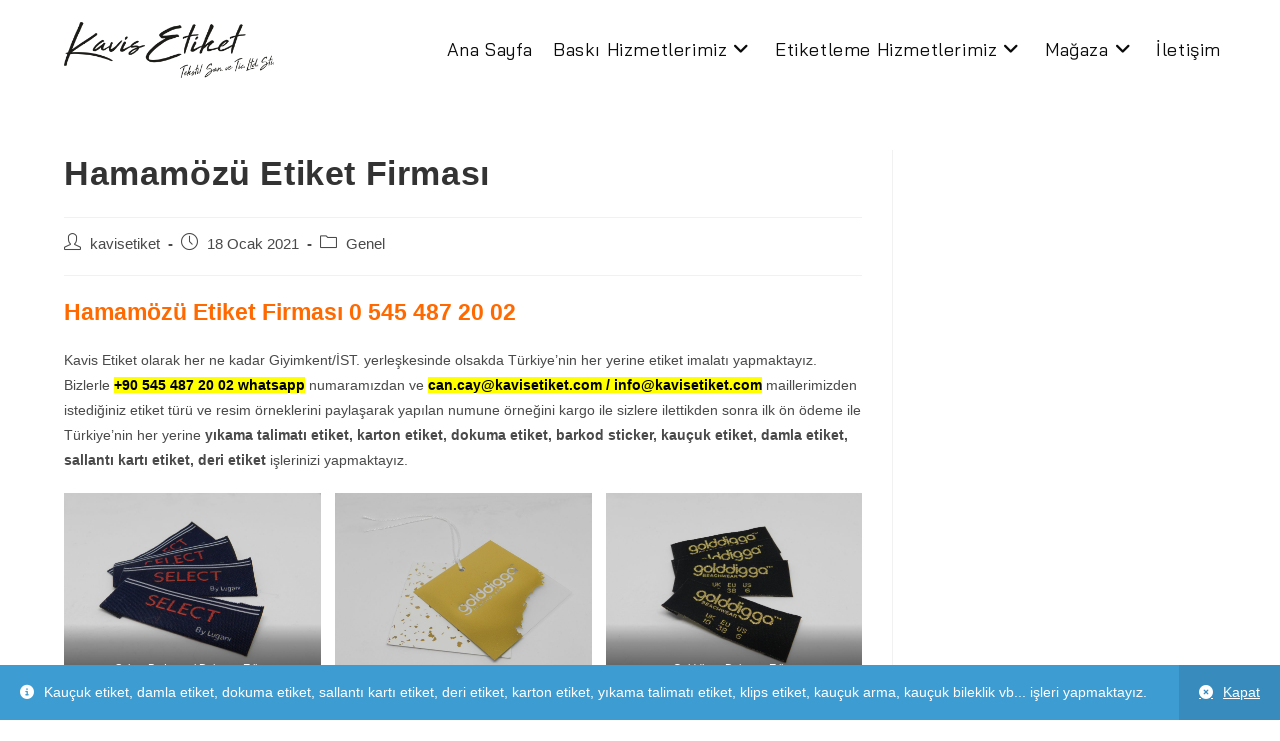

--- FILE ---
content_type: text/html; charset=UTF-8
request_url: https://kavisetiket.com/hamamozu-etiket-firmasi/
body_size: 35546
content:
<!DOCTYPE html>
<html class="html" lang="tr">
<head>
	<meta charset="UTF-8">
	<link rel="profile" href="https://gmpg.org/xfn/11">

	<meta name='robots' content='index, follow, max-image-preview:large, max-snippet:-1, max-video-preview:-1' />
<meta name="viewport" content="width=device-width, initial-scale=1">
	<!-- This site is optimized with the Yoast SEO plugin v22.0 - https://yoast.com/wordpress/plugins/seo/ -->
	<title>Hamamözü Etiket Firması</title>
	<meta name="description" content="Arayın 0 545 487 20 02. Sizde Hamamözü Etiket Firması hizmetleri veren Kavis Etiket firmamızı arayıp deri, damla, kauçuk, dokuma, silikon, karton etiket yaptırabilirsiniz." />
	<link rel="canonical" href="https://kavisetiket.com/hamamozu-etiket-firmasi/" />
	<meta property="og:locale" content="tr_TR" />
	<meta property="og:type" content="article" />
	<meta property="og:title" content="Hamamözü Etiket Firması" />
	<meta property="og:description" content="Arayın 0 545 487 20 02. Sizde Hamamözü Etiket Firması hizmetleri veren Kavis Etiket firmamızı arayıp deri, damla, kauçuk, dokuma, silikon, karton etiket yaptırabilirsiniz." />
	<meta property="og:url" content="https://kavisetiket.com/hamamozu-etiket-firmasi/" />
	<meta property="og:site_name" content="Kavis Etiket" />
	<meta property="article:publisher" content="https://www.facebook.com/kavisetiketcom" />
	<meta property="article:published_time" content="2021-01-18T10:19:19+00:00" />
	<meta property="article:modified_time" content="2021-01-18T10:19:21+00:00" />
	<meta property="og:image" content="https://kavisetiket.com/wp-content/uploads/2019/12/select-by-lugani-dokuma-etiket-1024x768.jpg" />
	<meta name="author" content="kavisetiket" />
	<meta name="twitter:card" content="summary_large_image" />
	<meta name="twitter:creator" content="@kavisetiket" />
	<meta name="twitter:site" content="@kavisetiket" />
	<meta name="twitter:label1" content="Yazan:" />
	<meta name="twitter:data1" content="kavisetiket" />
	<meta name="twitter:label2" content="Tahmini okuma süresi" />
	<meta name="twitter:data2" content="2 dakika" />
	<script type="application/ld+json" class="yoast-schema-graph">{"@context":"https://schema.org","@graph":[{"@type":"Article","@id":"https://kavisetiket.com/hamamozu-etiket-firmasi/#article","isPartOf":{"@id":"https://kavisetiket.com/hamamozu-etiket-firmasi/"},"author":{"name":"kavisetiket","@id":"https://kavisetiket.com/#/schema/person/c3e19ba4db3fafa7f15967535b6c61f9"},"headline":"Hamamözü Etiket Firması","datePublished":"2021-01-18T10:19:19+00:00","dateModified":"2021-01-18T10:19:21+00:00","mainEntityOfPage":{"@id":"https://kavisetiket.com/hamamozu-etiket-firmasi/"},"wordCount":330,"publisher":{"@id":"https://kavisetiket.com/#organization"},"image":{"@id":"https://kavisetiket.com/hamamozu-etiket-firmasi/#primaryimage"},"thumbnailUrl":"https://kavisetiket.com/wp-content/uploads/2019/12/select-by-lugani-dokuma-etiket-1024x768.jpg","keywords":["esenle damla etiket","Hamamözü barkod sticker","Hamamözü deri etiket","Hamamözü dokuma etiket","Hamamözü etiket firması","Hamamözü karton etiket","Hamamözü kauçuk etiket","Hamamözü plastik etiket","Hamamözü sallantı kartı etiket","Hamamözü silikon etiket","Hamamözü yıkama talimatı etiket"],"inLanguage":"tr"},{"@type":"WebPage","@id":"https://kavisetiket.com/hamamozu-etiket-firmasi/","url":"https://kavisetiket.com/hamamozu-etiket-firmasi/","name":"Hamamözü Etiket Firması","isPartOf":{"@id":"https://kavisetiket.com/#website"},"primaryImageOfPage":{"@id":"https://kavisetiket.com/hamamozu-etiket-firmasi/#primaryimage"},"image":{"@id":"https://kavisetiket.com/hamamozu-etiket-firmasi/#primaryimage"},"thumbnailUrl":"https://kavisetiket.com/wp-content/uploads/2019/12/select-by-lugani-dokuma-etiket-1024x768.jpg","datePublished":"2021-01-18T10:19:19+00:00","dateModified":"2021-01-18T10:19:21+00:00","description":"Arayın 0 545 487 20 02. Sizde Hamamözü Etiket Firması hizmetleri veren Kavis Etiket firmamızı arayıp deri, damla, kauçuk, dokuma, silikon, karton etiket yaptırabilirsiniz.","breadcrumb":{"@id":"https://kavisetiket.com/hamamozu-etiket-firmasi/#breadcrumb"},"inLanguage":"tr","potentialAction":[{"@type":"ReadAction","target":["https://kavisetiket.com/hamamozu-etiket-firmasi/"]}]},{"@type":"ImageObject","inLanguage":"tr","@id":"https://kavisetiket.com/hamamozu-etiket-firmasi/#primaryimage","url":"https://kavisetiket.com/wp-content/uploads/2019/12/select-by-lugani-dokuma-etiket-1024x768.jpg","contentUrl":"https://kavisetiket.com/wp-content/uploads/2019/12/select-by-lugani-dokuma-etiket-1024x768.jpg"},{"@type":"BreadcrumbList","@id":"https://kavisetiket.com/hamamozu-etiket-firmasi/#breadcrumb","itemListElement":[{"@type":"ListItem","position":1,"name":"Ana sayfa","item":"https://kavisetiket.com/"},{"@type":"ListItem","position":2,"name":"Hamamözü Etiket Firması"}]},{"@type":"WebSite","@id":"https://kavisetiket.com/#website","url":"https://kavisetiket.com/","name":"Kavis Etiket","description":"Etiket Üreticisinden Çok Daha Fazlası","publisher":{"@id":"https://kavisetiket.com/#organization"},"potentialAction":[{"@type":"SearchAction","target":{"@type":"EntryPoint","urlTemplate":"https://kavisetiket.com/?s={search_term_string}"},"query-input":"required name=search_term_string"}],"inLanguage":"tr"},{"@type":"Organization","@id":"https://kavisetiket.com/#organization","name":"Kavis Etiket Tekstil Sanayi Ve Ticaret Limited Şirketi","url":"https://kavisetiket.com/","logo":{"@type":"ImageObject","inLanguage":"tr","@id":"https://kavisetiket.com/#/schema/logo/image/","url":"https://kavisetiket.com/wp-content/uploads/2019/03/cropped-kavis-etiket-yazi-logo-beyaz.png","contentUrl":"https://kavisetiket.com/wp-content/uploads/2019/03/cropped-kavis-etiket-yazi-logo-beyaz.png","width":540,"height":166,"caption":"Kavis Etiket Tekstil Sanayi Ve Ticaret Limited Şirketi"},"image":{"@id":"https://kavisetiket.com/#/schema/logo/image/"},"sameAs":["https://www.facebook.com/kavisetiketcom","https://twitter.com/kavisetiket","https://www.instagram.com/kavisetiket/","https://www.youtube.com/channel/UCiCToC6CNkC4rV3hI9Uj8kA?view_as=subscriber"]},{"@type":"Person","@id":"https://kavisetiket.com/#/schema/person/c3e19ba4db3fafa7f15967535b6c61f9","name":"kavisetiket"}]}</script>
	<!-- / Yoast SEO plugin. -->


<link rel='dns-prefetch' href='//stats.wp.com' />
<link rel='dns-prefetch' href='//fonts.googleapis.com' />
<link rel="alternate" type="application/rss+xml" title="Kavis Etiket &raquo; akışı" href="https://kavisetiket.com/feed/" />
<link rel="alternate" type="application/rss+xml" title="Kavis Etiket &raquo; yorum akışı" href="https://kavisetiket.com/comments/feed/" />
<script>
window._wpemojiSettings = {"baseUrl":"https:\/\/s.w.org\/images\/core\/emoji\/14.0.0\/72x72\/","ext":".png","svgUrl":"https:\/\/s.w.org\/images\/core\/emoji\/14.0.0\/svg\/","svgExt":".svg","source":{"concatemoji":"https:\/\/kavisetiket.com\/wp-includes\/js\/wp-emoji-release.min.js?ver=6.4.3"}};
/*! This file is auto-generated */
!function(i,n){var o,s,e;function c(e){try{var t={supportTests:e,timestamp:(new Date).valueOf()};sessionStorage.setItem(o,JSON.stringify(t))}catch(e){}}function p(e,t,n){e.clearRect(0,0,e.canvas.width,e.canvas.height),e.fillText(t,0,0);var t=new Uint32Array(e.getImageData(0,0,e.canvas.width,e.canvas.height).data),r=(e.clearRect(0,0,e.canvas.width,e.canvas.height),e.fillText(n,0,0),new Uint32Array(e.getImageData(0,0,e.canvas.width,e.canvas.height).data));return t.every(function(e,t){return e===r[t]})}function u(e,t,n){switch(t){case"flag":return n(e,"\ud83c\udff3\ufe0f\u200d\u26a7\ufe0f","\ud83c\udff3\ufe0f\u200b\u26a7\ufe0f")?!1:!n(e,"\ud83c\uddfa\ud83c\uddf3","\ud83c\uddfa\u200b\ud83c\uddf3")&&!n(e,"\ud83c\udff4\udb40\udc67\udb40\udc62\udb40\udc65\udb40\udc6e\udb40\udc67\udb40\udc7f","\ud83c\udff4\u200b\udb40\udc67\u200b\udb40\udc62\u200b\udb40\udc65\u200b\udb40\udc6e\u200b\udb40\udc67\u200b\udb40\udc7f");case"emoji":return!n(e,"\ud83e\udef1\ud83c\udffb\u200d\ud83e\udef2\ud83c\udfff","\ud83e\udef1\ud83c\udffb\u200b\ud83e\udef2\ud83c\udfff")}return!1}function f(e,t,n){var r="undefined"!=typeof WorkerGlobalScope&&self instanceof WorkerGlobalScope?new OffscreenCanvas(300,150):i.createElement("canvas"),a=r.getContext("2d",{willReadFrequently:!0}),o=(a.textBaseline="top",a.font="600 32px Arial",{});return e.forEach(function(e){o[e]=t(a,e,n)}),o}function t(e){var t=i.createElement("script");t.src=e,t.defer=!0,i.head.appendChild(t)}"undefined"!=typeof Promise&&(o="wpEmojiSettingsSupports",s=["flag","emoji"],n.supports={everything:!0,everythingExceptFlag:!0},e=new Promise(function(e){i.addEventListener("DOMContentLoaded",e,{once:!0})}),new Promise(function(t){var n=function(){try{var e=JSON.parse(sessionStorage.getItem(o));if("object"==typeof e&&"number"==typeof e.timestamp&&(new Date).valueOf()<e.timestamp+604800&&"object"==typeof e.supportTests)return e.supportTests}catch(e){}return null}();if(!n){if("undefined"!=typeof Worker&&"undefined"!=typeof OffscreenCanvas&&"undefined"!=typeof URL&&URL.createObjectURL&&"undefined"!=typeof Blob)try{var e="postMessage("+f.toString()+"("+[JSON.stringify(s),u.toString(),p.toString()].join(",")+"));",r=new Blob([e],{type:"text/javascript"}),a=new Worker(URL.createObjectURL(r),{name:"wpTestEmojiSupports"});return void(a.onmessage=function(e){c(n=e.data),a.terminate(),t(n)})}catch(e){}c(n=f(s,u,p))}t(n)}).then(function(e){for(var t in e)n.supports[t]=e[t],n.supports.everything=n.supports.everything&&n.supports[t],"flag"!==t&&(n.supports.everythingExceptFlag=n.supports.everythingExceptFlag&&n.supports[t]);n.supports.everythingExceptFlag=n.supports.everythingExceptFlag&&!n.supports.flag,n.DOMReady=!1,n.readyCallback=function(){n.DOMReady=!0}}).then(function(){return e}).then(function(){var e;n.supports.everything||(n.readyCallback(),(e=n.source||{}).concatemoji?t(e.concatemoji):e.wpemoji&&e.twemoji&&(t(e.twemoji),t(e.wpemoji)))}))}((window,document),window._wpemojiSettings);
</script>
<style id='wp-emoji-styles-inline-css'>

	img.wp-smiley, img.emoji {
		display: inline !important;
		border: none !important;
		box-shadow: none !important;
		height: 1em !important;
		width: 1em !important;
		margin: 0 0.07em !important;
		vertical-align: -0.1em !important;
		background: none !important;
		padding: 0 !important;
	}
</style>
<link rel='stylesheet' id='wp-block-library-css' href='https://kavisetiket.com/wp-includes/css/dist/block-library/style.min.css?ver=6.4.3' media='all' />
<style id='wp-block-library-theme-inline-css'>
.wp-block-audio figcaption{color:#555;font-size:13px;text-align:center}.is-dark-theme .wp-block-audio figcaption{color:hsla(0,0%,100%,.65)}.wp-block-audio{margin:0 0 1em}.wp-block-code{border:1px solid #ccc;border-radius:4px;font-family:Menlo,Consolas,monaco,monospace;padding:.8em 1em}.wp-block-embed figcaption{color:#555;font-size:13px;text-align:center}.is-dark-theme .wp-block-embed figcaption{color:hsla(0,0%,100%,.65)}.wp-block-embed{margin:0 0 1em}.blocks-gallery-caption{color:#555;font-size:13px;text-align:center}.is-dark-theme .blocks-gallery-caption{color:hsla(0,0%,100%,.65)}.wp-block-image figcaption{color:#555;font-size:13px;text-align:center}.is-dark-theme .wp-block-image figcaption{color:hsla(0,0%,100%,.65)}.wp-block-image{margin:0 0 1em}.wp-block-pullquote{border-bottom:4px solid;border-top:4px solid;color:currentColor;margin-bottom:1.75em}.wp-block-pullquote cite,.wp-block-pullquote footer,.wp-block-pullquote__citation{color:currentColor;font-size:.8125em;font-style:normal;text-transform:uppercase}.wp-block-quote{border-left:.25em solid;margin:0 0 1.75em;padding-left:1em}.wp-block-quote cite,.wp-block-quote footer{color:currentColor;font-size:.8125em;font-style:normal;position:relative}.wp-block-quote.has-text-align-right{border-left:none;border-right:.25em solid;padding-left:0;padding-right:1em}.wp-block-quote.has-text-align-center{border:none;padding-left:0}.wp-block-quote.is-large,.wp-block-quote.is-style-large,.wp-block-quote.is-style-plain{border:none}.wp-block-search .wp-block-search__label{font-weight:700}.wp-block-search__button{border:1px solid #ccc;padding:.375em .625em}:where(.wp-block-group.has-background){padding:1.25em 2.375em}.wp-block-separator.has-css-opacity{opacity:.4}.wp-block-separator{border:none;border-bottom:2px solid;margin-left:auto;margin-right:auto}.wp-block-separator.has-alpha-channel-opacity{opacity:1}.wp-block-separator:not(.is-style-wide):not(.is-style-dots){width:100px}.wp-block-separator.has-background:not(.is-style-dots){border-bottom:none;height:1px}.wp-block-separator.has-background:not(.is-style-wide):not(.is-style-dots){height:2px}.wp-block-table{margin:0 0 1em}.wp-block-table td,.wp-block-table th{word-break:normal}.wp-block-table figcaption{color:#555;font-size:13px;text-align:center}.is-dark-theme .wp-block-table figcaption{color:hsla(0,0%,100%,.65)}.wp-block-video figcaption{color:#555;font-size:13px;text-align:center}.is-dark-theme .wp-block-video figcaption{color:hsla(0,0%,100%,.65)}.wp-block-video{margin:0 0 1em}.wp-block-template-part.has-background{margin-bottom:0;margin-top:0;padding:1.25em 2.375em}
</style>
<style id='ce4wp-subscribe-style-inline-css'>
.wp-block-ce4wp-subscribe{max-width:840px;margin:0 auto}.wp-block-ce4wp-subscribe .title{margin-bottom:0}.wp-block-ce4wp-subscribe .subTitle{margin-top:0;font-size:0.8em}.wp-block-ce4wp-subscribe .disclaimer{margin-top:5px;font-size:0.8em}.wp-block-ce4wp-subscribe .disclaimer .disclaimer-label{margin-left:10px}.wp-block-ce4wp-subscribe .inputBlock{width:100%;margin-bottom:10px}.wp-block-ce4wp-subscribe .inputBlock input{width:100%}.wp-block-ce4wp-subscribe .inputBlock label{display:inline-block}.wp-block-ce4wp-subscribe .submit-button{margin-top:25px;display:block}.wp-block-ce4wp-subscribe .required-text{display:inline-block;margin:0;padding:0;margin-left:0.3em}.wp-block-ce4wp-subscribe .onSubmission{height:0;max-width:840px;margin:0 auto}.wp-block-ce4wp-subscribe .firstNameSummary .lastNameSummary{text-transform:capitalize}.wp-block-ce4wp-subscribe .ce4wp-inline-notification{display:flex;flex-direction:row;align-items:center;padding:13px 10px;width:100%;height:40px;border-style:solid;border-color:orange;border-width:1px;border-left-width:4px;border-radius:3px;background:rgba(255,133,15,0.1);flex:none;order:0;flex-grow:1;margin:0px 0px}.wp-block-ce4wp-subscribe .ce4wp-inline-warning-text{font-style:normal;font-weight:normal;font-size:16px;line-height:20px;display:flex;align-items:center;color:#571600;margin-left:9px}.wp-block-ce4wp-subscribe .ce4wp-inline-warning-icon{color:orange}.wp-block-ce4wp-subscribe .ce4wp-inline-warning-arrow{color:#571600;margin-left:auto}.wp-block-ce4wp-subscribe .ce4wp-banner-clickable{cursor:pointer}.ce4wp-link{cursor:pointer}

.no-flex{display:block}.sub-header{margin-bottom:1em}


</style>
<style id='classic-theme-styles-inline-css'>
/*! This file is auto-generated */
.wp-block-button__link{color:#fff;background-color:#32373c;border-radius:9999px;box-shadow:none;text-decoration:none;padding:calc(.667em + 2px) calc(1.333em + 2px);font-size:1.125em}.wp-block-file__button{background:#32373c;color:#fff;text-decoration:none}
</style>
<style id='global-styles-inline-css'>
body{--wp--preset--color--black: #000000;--wp--preset--color--cyan-bluish-gray: #abb8c3;--wp--preset--color--white: #ffffff;--wp--preset--color--pale-pink: #f78da7;--wp--preset--color--vivid-red: #cf2e2e;--wp--preset--color--luminous-vivid-orange: #ff6900;--wp--preset--color--luminous-vivid-amber: #fcb900;--wp--preset--color--light-green-cyan: #7bdcb5;--wp--preset--color--vivid-green-cyan: #00d084;--wp--preset--color--pale-cyan-blue: #8ed1fc;--wp--preset--color--vivid-cyan-blue: #0693e3;--wp--preset--color--vivid-purple: #9b51e0;--wp--preset--gradient--vivid-cyan-blue-to-vivid-purple: linear-gradient(135deg,rgba(6,147,227,1) 0%,rgb(155,81,224) 100%);--wp--preset--gradient--light-green-cyan-to-vivid-green-cyan: linear-gradient(135deg,rgb(122,220,180) 0%,rgb(0,208,130) 100%);--wp--preset--gradient--luminous-vivid-amber-to-luminous-vivid-orange: linear-gradient(135deg,rgba(252,185,0,1) 0%,rgba(255,105,0,1) 100%);--wp--preset--gradient--luminous-vivid-orange-to-vivid-red: linear-gradient(135deg,rgba(255,105,0,1) 0%,rgb(207,46,46) 100%);--wp--preset--gradient--very-light-gray-to-cyan-bluish-gray: linear-gradient(135deg,rgb(238,238,238) 0%,rgb(169,184,195) 100%);--wp--preset--gradient--cool-to-warm-spectrum: linear-gradient(135deg,rgb(74,234,220) 0%,rgb(151,120,209) 20%,rgb(207,42,186) 40%,rgb(238,44,130) 60%,rgb(251,105,98) 80%,rgb(254,248,76) 100%);--wp--preset--gradient--blush-light-purple: linear-gradient(135deg,rgb(255,206,236) 0%,rgb(152,150,240) 100%);--wp--preset--gradient--blush-bordeaux: linear-gradient(135deg,rgb(254,205,165) 0%,rgb(254,45,45) 50%,rgb(107,0,62) 100%);--wp--preset--gradient--luminous-dusk: linear-gradient(135deg,rgb(255,203,112) 0%,rgb(199,81,192) 50%,rgb(65,88,208) 100%);--wp--preset--gradient--pale-ocean: linear-gradient(135deg,rgb(255,245,203) 0%,rgb(182,227,212) 50%,rgb(51,167,181) 100%);--wp--preset--gradient--electric-grass: linear-gradient(135deg,rgb(202,248,128) 0%,rgb(113,206,126) 100%);--wp--preset--gradient--midnight: linear-gradient(135deg,rgb(2,3,129) 0%,rgb(40,116,252) 100%);--wp--preset--font-size--small: 13px;--wp--preset--font-size--medium: 20px;--wp--preset--font-size--large: 36px;--wp--preset--font-size--x-large: 42px;--wp--preset--spacing--20: 0.44rem;--wp--preset--spacing--30: 0.67rem;--wp--preset--spacing--40: 1rem;--wp--preset--spacing--50: 1.5rem;--wp--preset--spacing--60: 2.25rem;--wp--preset--spacing--70: 3.38rem;--wp--preset--spacing--80: 5.06rem;--wp--preset--shadow--natural: 6px 6px 9px rgba(0, 0, 0, 0.2);--wp--preset--shadow--deep: 12px 12px 50px rgba(0, 0, 0, 0.4);--wp--preset--shadow--sharp: 6px 6px 0px rgba(0, 0, 0, 0.2);--wp--preset--shadow--outlined: 6px 6px 0px -3px rgba(255, 255, 255, 1), 6px 6px rgba(0, 0, 0, 1);--wp--preset--shadow--crisp: 6px 6px 0px rgba(0, 0, 0, 1);}:where(.is-layout-flex){gap: 0.5em;}:where(.is-layout-grid){gap: 0.5em;}body .is-layout-flow > .alignleft{float: left;margin-inline-start: 0;margin-inline-end: 2em;}body .is-layout-flow > .alignright{float: right;margin-inline-start: 2em;margin-inline-end: 0;}body .is-layout-flow > .aligncenter{margin-left: auto !important;margin-right: auto !important;}body .is-layout-constrained > .alignleft{float: left;margin-inline-start: 0;margin-inline-end: 2em;}body .is-layout-constrained > .alignright{float: right;margin-inline-start: 2em;margin-inline-end: 0;}body .is-layout-constrained > .aligncenter{margin-left: auto !important;margin-right: auto !important;}body .is-layout-constrained > :where(:not(.alignleft):not(.alignright):not(.alignfull)){max-width: var(--wp--style--global--content-size);margin-left: auto !important;margin-right: auto !important;}body .is-layout-constrained > .alignwide{max-width: var(--wp--style--global--wide-size);}body .is-layout-flex{display: flex;}body .is-layout-flex{flex-wrap: wrap;align-items: center;}body .is-layout-flex > *{margin: 0;}body .is-layout-grid{display: grid;}body .is-layout-grid > *{margin: 0;}:where(.wp-block-columns.is-layout-flex){gap: 2em;}:where(.wp-block-columns.is-layout-grid){gap: 2em;}:where(.wp-block-post-template.is-layout-flex){gap: 1.25em;}:where(.wp-block-post-template.is-layout-grid){gap: 1.25em;}.has-black-color{color: var(--wp--preset--color--black) !important;}.has-cyan-bluish-gray-color{color: var(--wp--preset--color--cyan-bluish-gray) !important;}.has-white-color{color: var(--wp--preset--color--white) !important;}.has-pale-pink-color{color: var(--wp--preset--color--pale-pink) !important;}.has-vivid-red-color{color: var(--wp--preset--color--vivid-red) !important;}.has-luminous-vivid-orange-color{color: var(--wp--preset--color--luminous-vivid-orange) !important;}.has-luminous-vivid-amber-color{color: var(--wp--preset--color--luminous-vivid-amber) !important;}.has-light-green-cyan-color{color: var(--wp--preset--color--light-green-cyan) !important;}.has-vivid-green-cyan-color{color: var(--wp--preset--color--vivid-green-cyan) !important;}.has-pale-cyan-blue-color{color: var(--wp--preset--color--pale-cyan-blue) !important;}.has-vivid-cyan-blue-color{color: var(--wp--preset--color--vivid-cyan-blue) !important;}.has-vivid-purple-color{color: var(--wp--preset--color--vivid-purple) !important;}.has-black-background-color{background-color: var(--wp--preset--color--black) !important;}.has-cyan-bluish-gray-background-color{background-color: var(--wp--preset--color--cyan-bluish-gray) !important;}.has-white-background-color{background-color: var(--wp--preset--color--white) !important;}.has-pale-pink-background-color{background-color: var(--wp--preset--color--pale-pink) !important;}.has-vivid-red-background-color{background-color: var(--wp--preset--color--vivid-red) !important;}.has-luminous-vivid-orange-background-color{background-color: var(--wp--preset--color--luminous-vivid-orange) !important;}.has-luminous-vivid-amber-background-color{background-color: var(--wp--preset--color--luminous-vivid-amber) !important;}.has-light-green-cyan-background-color{background-color: var(--wp--preset--color--light-green-cyan) !important;}.has-vivid-green-cyan-background-color{background-color: var(--wp--preset--color--vivid-green-cyan) !important;}.has-pale-cyan-blue-background-color{background-color: var(--wp--preset--color--pale-cyan-blue) !important;}.has-vivid-cyan-blue-background-color{background-color: var(--wp--preset--color--vivid-cyan-blue) !important;}.has-vivid-purple-background-color{background-color: var(--wp--preset--color--vivid-purple) !important;}.has-black-border-color{border-color: var(--wp--preset--color--black) !important;}.has-cyan-bluish-gray-border-color{border-color: var(--wp--preset--color--cyan-bluish-gray) !important;}.has-white-border-color{border-color: var(--wp--preset--color--white) !important;}.has-pale-pink-border-color{border-color: var(--wp--preset--color--pale-pink) !important;}.has-vivid-red-border-color{border-color: var(--wp--preset--color--vivid-red) !important;}.has-luminous-vivid-orange-border-color{border-color: var(--wp--preset--color--luminous-vivid-orange) !important;}.has-luminous-vivid-amber-border-color{border-color: var(--wp--preset--color--luminous-vivid-amber) !important;}.has-light-green-cyan-border-color{border-color: var(--wp--preset--color--light-green-cyan) !important;}.has-vivid-green-cyan-border-color{border-color: var(--wp--preset--color--vivid-green-cyan) !important;}.has-pale-cyan-blue-border-color{border-color: var(--wp--preset--color--pale-cyan-blue) !important;}.has-vivid-cyan-blue-border-color{border-color: var(--wp--preset--color--vivid-cyan-blue) !important;}.has-vivid-purple-border-color{border-color: var(--wp--preset--color--vivid-purple) !important;}.has-vivid-cyan-blue-to-vivid-purple-gradient-background{background: var(--wp--preset--gradient--vivid-cyan-blue-to-vivid-purple) !important;}.has-light-green-cyan-to-vivid-green-cyan-gradient-background{background: var(--wp--preset--gradient--light-green-cyan-to-vivid-green-cyan) !important;}.has-luminous-vivid-amber-to-luminous-vivid-orange-gradient-background{background: var(--wp--preset--gradient--luminous-vivid-amber-to-luminous-vivid-orange) !important;}.has-luminous-vivid-orange-to-vivid-red-gradient-background{background: var(--wp--preset--gradient--luminous-vivid-orange-to-vivid-red) !important;}.has-very-light-gray-to-cyan-bluish-gray-gradient-background{background: var(--wp--preset--gradient--very-light-gray-to-cyan-bluish-gray) !important;}.has-cool-to-warm-spectrum-gradient-background{background: var(--wp--preset--gradient--cool-to-warm-spectrum) !important;}.has-blush-light-purple-gradient-background{background: var(--wp--preset--gradient--blush-light-purple) !important;}.has-blush-bordeaux-gradient-background{background: var(--wp--preset--gradient--blush-bordeaux) !important;}.has-luminous-dusk-gradient-background{background: var(--wp--preset--gradient--luminous-dusk) !important;}.has-pale-ocean-gradient-background{background: var(--wp--preset--gradient--pale-ocean) !important;}.has-electric-grass-gradient-background{background: var(--wp--preset--gradient--electric-grass) !important;}.has-midnight-gradient-background{background: var(--wp--preset--gradient--midnight) !important;}.has-small-font-size{font-size: var(--wp--preset--font-size--small) !important;}.has-medium-font-size{font-size: var(--wp--preset--font-size--medium) !important;}.has-large-font-size{font-size: var(--wp--preset--font-size--large) !important;}.has-x-large-font-size{font-size: var(--wp--preset--font-size--x-large) !important;}
.wp-block-navigation a:where(:not(.wp-element-button)){color: inherit;}
:where(.wp-block-post-template.is-layout-flex){gap: 1.25em;}:where(.wp-block-post-template.is-layout-grid){gap: 1.25em;}
:where(.wp-block-columns.is-layout-flex){gap: 2em;}:where(.wp-block-columns.is-layout-grid){gap: 2em;}
.wp-block-pullquote{font-size: 1.5em;line-height: 1.6;}
</style>
<link rel='stylesheet' id='contact-form-7-css' href='https://kavisetiket.com/wp-content/plugins/contact-form-7/includes/css/styles.css?ver=5.8.7' media='all' />
<style id='woocommerce-inline-inline-css'>
.woocommerce form .form-row .required { visibility: visible; }
</style>
<link rel='stylesheet' id='dashicons-css' href='https://kavisetiket.com/wp-includes/css/dashicons.min.css?ver=6.4.3' media='all' />
<link rel='stylesheet' id='elementor-frontend-css' href='https://kavisetiket.com/wp-content/plugins/elementor/assets/css/frontend-lite.min.css?ver=3.19.1' media='all' />
<link rel='stylesheet' id='elementor-post-544-css' href='https://kavisetiket.com/wp-content/uploads/elementor/css/post-544.css?ver=1707212071' media='all' />
<link rel='stylesheet' id='oceanwp-woo-mini-cart-css' href='https://kavisetiket.com/wp-content/themes/oceanwp/assets/css/woo/woo-mini-cart.min.css?ver=6.4.3' media='all' />
<link rel='stylesheet' id='font-awesome-css' href='https://kavisetiket.com/wp-content/themes/oceanwp/assets/fonts/fontawesome/css/all.min.css?ver=6.4.2' media='all' />
<link rel='stylesheet' id='simple-line-icons-css' href='https://kavisetiket.com/wp-content/themes/oceanwp/assets/css/third/simple-line-icons.min.css?ver=2.4.0' media='all' />
<link rel='stylesheet' id='oceanwp-style-css' href='https://kavisetiket.com/wp-content/themes/oceanwp/assets/css/style.min.css?ver=3.5.3' media='all' />
<link rel='stylesheet' id='oceanwp-google-font-bai-jamjuree-css' href='//fonts.googleapis.com/css?family=Bai+Jamjuree%3A100%2C200%2C300%2C400%2C500%2C600%2C700%2C800%2C900%2C100i%2C200i%2C300i%2C400i%2C500i%2C600i%2C700i%2C800i%2C900i&#038;subset=latin&#038;display=swap&#038;ver=6.4.3' media='all' />
<link rel='stylesheet' id='elementor-lazyload-css' href='https://kavisetiket.com/wp-content/plugins/elementor/assets/css/modules/lazyload/frontend.min.css?ver=3.19.1' media='all' />
<link rel='stylesheet' id='oceanwp-woocommerce-css' href='https://kavisetiket.com/wp-content/themes/oceanwp/assets/css/woo/woocommerce.min.css?ver=6.4.3' media='all' />
<link rel='stylesheet' id='oceanwp-woo-star-font-css' href='https://kavisetiket.com/wp-content/themes/oceanwp/assets/css/woo/woo-star-font.min.css?ver=6.4.3' media='all' />
<link rel='stylesheet' id='oceanwp-woo-quick-view-css' href='https://kavisetiket.com/wp-content/themes/oceanwp/assets/css/woo/woo-quick-view.min.css?ver=6.4.3' media='all' />
<link rel='stylesheet' id='oe-widgets-style-css' href='https://kavisetiket.com/wp-content/plugins/ocean-extra/assets/css/widgets.css?ver=6.4.3' media='all' />
<link rel='stylesheet' id='google-fonts-1-css' href='https://fonts.googleapis.com/css?family=Montserrat%3A100%2C100italic%2C200%2C200italic%2C300%2C300italic%2C400%2C400italic%2C500%2C500italic%2C600%2C600italic%2C700%2C700italic%2C800%2C800italic%2C900%2C900italic&#038;display=auto&#038;subset=latin-ext&#038;ver=6.4.3' media='all' />
<link rel="preconnect" href="https://fonts.gstatic.com/" crossorigin><script type="text/template" id="tmpl-variation-template">
	<div class="woocommerce-variation-description">{{{ data.variation.variation_description }}}</div>
	<div class="woocommerce-variation-price">{{{ data.variation.price_html }}}</div>
	<div class="woocommerce-variation-availability">{{{ data.variation.availability_html }}}</div>
</script>
<script type="text/template" id="tmpl-unavailable-variation-template">
	<p>Maalesef, bu ürün mevcut değil. Lütfen farklı bir kombinasyon seçin.</p>
</script>
<script src="https://kavisetiket.com/wp-includes/js/jquery/jquery.min.js?ver=3.7.1" id="jquery-core-js"></script>
<script src="https://kavisetiket.com/wp-includes/js/jquery/jquery-migrate.min.js?ver=3.4.1" id="jquery-migrate-js"></script>
<script src="https://kavisetiket.com/wp-includes/js/dist/vendor/wp-polyfill-inert.min.js?ver=3.1.2" id="wp-polyfill-inert-js"></script>
<script src="https://kavisetiket.com/wp-includes/js/dist/vendor/regenerator-runtime.min.js?ver=0.14.0" id="regenerator-runtime-js"></script>
<script src="https://kavisetiket.com/wp-includes/js/dist/vendor/wp-polyfill.min.js?ver=3.15.0" id="wp-polyfill-js"></script>
<script src="https://kavisetiket.com/wp-includes/js/dist/hooks.min.js?ver=c6aec9a8d4e5a5d543a1" id="wp-hooks-js"></script>
<script src="https://stats.wp.com/w.js?ver=202604" id="woo-tracks-js"></script>
<script src="https://kavisetiket.com/wp-content/plugins/woocommerce/assets/js/jquery-blockui/jquery.blockUI.min.js?ver=2.7.0-wc.8.5.2" id="jquery-blockui-js" defer data-wp-strategy="defer"></script>
<script id="wc-add-to-cart-js-extra">
var wc_add_to_cart_params = {"ajax_url":"\/wp-admin\/admin-ajax.php","wc_ajax_url":"\/?wc-ajax=%%endpoint%%","i18n_view_cart":"Sepeti g\u00f6r\u00fcnt\u00fcle","cart_url":"https:\/\/kavisetiket.com\/sepet\/","is_cart":"","cart_redirect_after_add":"no"};
</script>
<script src="https://kavisetiket.com/wp-content/plugins/woocommerce/assets/js/frontend/add-to-cart.min.js?ver=8.5.2" id="wc-add-to-cart-js" defer data-wp-strategy="defer"></script>
<script src="https://kavisetiket.com/wp-content/plugins/woocommerce/assets/js/js-cookie/js.cookie.min.js?ver=2.1.4-wc.8.5.2" id="js-cookie-js" defer data-wp-strategy="defer"></script>
<script id="woocommerce-js-extra">
var woocommerce_params = {"ajax_url":"\/wp-admin\/admin-ajax.php","wc_ajax_url":"\/?wc-ajax=%%endpoint%%"};
</script>
<script src="https://kavisetiket.com/wp-content/plugins/woocommerce/assets/js/frontend/woocommerce.min.js?ver=8.5.2" id="woocommerce-js" defer data-wp-strategy="defer"></script>
<script id="kk-script-js-extra">
var fetchCartItems = {"ajax_url":"https:\/\/kavisetiket.com\/wp-admin\/admin-ajax.php","action":"kk_wc_fetchcartitems","nonce":"ee4106164f","currency":"TRY"};
</script>
<script src="https://kavisetiket.com/wp-content/plugins/kliken-marketing-for-google/assets/kk-script.js?ver=6.4.3" id="kk-script-js"></script>
<script src="https://kavisetiket.com/wp-includes/js/underscore.min.js?ver=1.13.4" id="underscore-js"></script>
<script id="wp-util-js-extra">
var _wpUtilSettings = {"ajax":{"url":"\/wp-admin\/admin-ajax.php"}};
</script>
<script src="https://kavisetiket.com/wp-includes/js/wp-util.min.js?ver=6.4.3" id="wp-util-js"></script>
<script id="wc-add-to-cart-variation-js-extra">
var wc_add_to_cart_variation_params = {"wc_ajax_url":"\/?wc-ajax=%%endpoint%%","i18n_no_matching_variations_text":"Maalesef, se\u00e7iminizle e\u015fle\u015fen \u00fcr\u00fcn bulunmuyor. L\u00fctfen farkl\u0131 bir kombinasyon se\u00e7in.","i18n_make_a_selection_text":"L\u00fctfen sepetinize bu \u00fcr\u00fcn\u00fc eklemeden \u00f6nce baz\u0131 \u00fcr\u00fcn se\u00e7eneklerini belirleyin.","i18n_unavailable_text":"Maalesef, bu \u00fcr\u00fcn mevcut de\u011fil. L\u00fctfen farkl\u0131 bir kombinasyon se\u00e7in."};
</script>
<script src="https://kavisetiket.com/wp-content/plugins/woocommerce/assets/js/frontend/add-to-cart-variation.min.js?ver=8.5.2" id="wc-add-to-cart-variation-js" defer data-wp-strategy="defer"></script>
<script src="https://kavisetiket.com/wp-content/plugins/woocommerce/assets/js/flexslider/jquery.flexslider.min.js?ver=2.7.2-wc.8.5.2" id="flexslider-js" defer data-wp-strategy="defer"></script>
<script id="wc-cart-fragments-js-extra">
var wc_cart_fragments_params = {"ajax_url":"\/wp-admin\/admin-ajax.php","wc_ajax_url":"\/?wc-ajax=%%endpoint%%","cart_hash_key":"wc_cart_hash_6f1e09b51adbcdaaa1c8fdee0e471ef7","fragment_name":"wc_fragments_6f1e09b51adbcdaaa1c8fdee0e471ef7","request_timeout":"5000"};
</script>
<script src="https://kavisetiket.com/wp-content/plugins/woocommerce/assets/js/frontend/cart-fragments.min.js?ver=8.5.2" id="wc-cart-fragments-js" defer data-wp-strategy="defer"></script>
<link rel="https://api.w.org/" href="https://kavisetiket.com/wp-json/" /><link rel="alternate" type="application/json" href="https://kavisetiket.com/wp-json/wp/v2/posts/850" /><link rel="EditURI" type="application/rsd+xml" title="RSD" href="https://kavisetiket.com/xmlrpc.php?rsd" />
<meta name="generator" content="WordPress 6.4.3" />
<meta name="generator" content="WooCommerce 8.5.2" />
<link rel='shortlink' href='https://kavisetiket.com/?p=850' />
<link rel="alternate" type="application/json+oembed" href="https://kavisetiket.com/wp-json/oembed/1.0/embed?url=https%3A%2F%2Fkavisetiket.com%2Fhamamozu-etiket-firmasi%2F" />
<link rel="alternate" type="text/xml+oembed" href="https://kavisetiket.com/wp-json/oembed/1.0/embed?url=https%3A%2F%2Fkavisetiket.com%2Fhamamozu-etiket-firmasi%2F&#038;format=xml" />
	<noscript><style>.woocommerce-product-gallery{ opacity: 1 !important; }</style></noscript>
	<meta name="generator" content="Elementor 3.19.1; features: e_optimized_assets_loading, e_optimized_css_loading, e_font_icon_svg, additional_custom_breakpoints, block_editor_assets_optimize, e_image_loading_optimization; settings: css_print_method-external, google_font-enabled, font_display-auto">
<link rel="icon" href="https://kavisetiket.com/wp-content/uploads/2021/01/icon2-100x100.png" sizes="32x32" />
<link rel="icon" href="https://kavisetiket.com/wp-content/uploads/2021/01/icon2-300x300.png" sizes="192x192" />
<link rel="apple-touch-icon" href="https://kavisetiket.com/wp-content/uploads/2021/01/icon2-300x300.png" />
<meta name="msapplication-TileImage" content="https://kavisetiket.com/wp-content/uploads/2021/01/icon2-300x300.png" />
<style type="text/css">/** Mega Menu CSS: fs **/</style>
<!-- OceanWP CSS -->
<style type="text/css">
/* General CSS */.woocommerce-MyAccount-navigation ul li a:before,.woocommerce-checkout .woocommerce-info a,.woocommerce-checkout #payment ul.payment_methods .wc_payment_method>input[type=radio]:first-child:checked+label:before,.woocommerce-checkout #payment .payment_method_paypal .about_paypal,.woocommerce ul.products li.product li.category a:hover,.woocommerce ul.products li.product .button:hover,.woocommerce ul.products li.product .product-inner .added_to_cart:hover,.product_meta .posted_in a:hover,.product_meta .tagged_as a:hover,.woocommerce div.product .woocommerce-tabs ul.tabs li a:hover,.woocommerce div.product .woocommerce-tabs ul.tabs li.active a,.woocommerce .oceanwp-grid-list a.active,.woocommerce .oceanwp-grid-list a:hover,.woocommerce .oceanwp-off-canvas-filter:hover,.widget_shopping_cart ul.cart_list li .owp-grid-wrap .owp-grid a.remove:hover,.widget_product_categories li a:hover ~ .count,.widget_layered_nav li a:hover ~ .count,.woocommerce ul.products li.product:not(.product-category) .woo-entry-buttons li a:hover,a:hover,a.light:hover,.theme-heading .text::before,.theme-heading .text::after,#top-bar-content >a:hover,#top-bar-social li.oceanwp-email a:hover,#site-navigation-wrap .dropdown-menu >li >a:hover,#site-header.medium-header #medium-searchform button:hover,.oceanwp-mobile-menu-icon a:hover,.blog-entry.post .blog-entry-header .entry-title a:hover,.blog-entry.post .blog-entry-readmore a:hover,.blog-entry.thumbnail-entry .blog-entry-category a,ul.meta li a:hover,.dropcap,.single nav.post-navigation .nav-links .title,body .related-post-title a:hover,body #wp-calendar caption,body .contact-info-widget.default i,body .contact-info-widget.big-icons i,body .custom-links-widget .oceanwp-custom-links li a:hover,body .custom-links-widget .oceanwp-custom-links li a:hover:before,body .posts-thumbnails-widget li a:hover,body .social-widget li.oceanwp-email a:hover,.comment-author .comment-meta .comment-reply-link,#respond #cancel-comment-reply-link:hover,#footer-widgets .footer-box a:hover,#footer-bottom a:hover,#footer-bottom #footer-bottom-menu a:hover,.sidr a:hover,.sidr-class-dropdown-toggle:hover,.sidr-class-menu-item-has-children.active >a,.sidr-class-menu-item-has-children.active >a >.sidr-class-dropdown-toggle,input[type=checkbox]:checked:before{color:#000000}.woocommerce .oceanwp-grid-list a.active .owp-icon use,.woocommerce .oceanwp-grid-list a:hover .owp-icon use,.single nav.post-navigation .nav-links .title .owp-icon use,.blog-entry.post .blog-entry-readmore a:hover .owp-icon use,body .contact-info-widget.default .owp-icon use,body .contact-info-widget.big-icons .owp-icon use{stroke:#000000}.woocommerce div.product div.images .open-image,.wcmenucart-details.count,.woocommerce-message a,.woocommerce-error a,.woocommerce-info a,.woocommerce .widget_price_filter .ui-slider .ui-slider-handle,.woocommerce .widget_price_filter .ui-slider .ui-slider-range,.owp-product-nav li a.owp-nav-link:hover,.woocommerce div.product.owp-tabs-layout-vertical .woocommerce-tabs ul.tabs li a:after,.woocommerce .widget_product_categories li.current-cat >a ~ .count,.woocommerce .widget_product_categories li.current-cat >a:before,.woocommerce .widget_layered_nav li.chosen a ~ .count,.woocommerce .widget_layered_nav li.chosen a:before,#owp-checkout-timeline .active .timeline-wrapper,.bag-style:hover .wcmenucart-cart-icon .wcmenucart-count,.show-cart .wcmenucart-cart-icon .wcmenucart-count,.woocommerce ul.products li.product:not(.product-category) .image-wrap .button,input[type="button"],input[type="reset"],input[type="submit"],button[type="submit"],.button,#site-navigation-wrap .dropdown-menu >li.btn >a >span,.thumbnail:hover i,.post-quote-content,.omw-modal .omw-close-modal,body .contact-info-widget.big-icons li:hover i,body div.wpforms-container-full .wpforms-form input[type=submit],body div.wpforms-container-full .wpforms-form button[type=submit],body div.wpforms-container-full .wpforms-form .wpforms-page-button{background-color:#000000}.thumbnail:hover .link-post-svg-icon{background-color:#000000}body .contact-info-widget.big-icons li:hover .owp-icon{background-color:#000000}.current-shop-items-dropdown{border-top-color:#000000}.woocommerce div.product .woocommerce-tabs ul.tabs li.active a{border-bottom-color:#000000}.wcmenucart-details.count:before{border-color:#000000}.woocommerce ul.products li.product .button:hover{border-color:#000000}.woocommerce ul.products li.product .product-inner .added_to_cart:hover{border-color:#000000}.woocommerce div.product .woocommerce-tabs ul.tabs li.active a{border-color:#000000}.woocommerce .oceanwp-grid-list a.active{border-color:#000000}.woocommerce .oceanwp-grid-list a:hover{border-color:#000000}.woocommerce .oceanwp-off-canvas-filter:hover{border-color:#000000}.owp-product-nav li a.owp-nav-link:hover{border-color:#000000}.widget_shopping_cart_content .buttons .button:first-child:hover{border-color:#000000}.widget_shopping_cart ul.cart_list li .owp-grid-wrap .owp-grid a.remove:hover{border-color:#000000}.widget_product_categories li a:hover ~ .count{border-color:#000000}.woocommerce .widget_product_categories li.current-cat >a ~ .count{border-color:#000000}.woocommerce .widget_product_categories li.current-cat >a:before{border-color:#000000}.widget_layered_nav li a:hover ~ .count{border-color:#000000}.woocommerce .widget_layered_nav li.chosen a ~ .count{border-color:#000000}.woocommerce .widget_layered_nav li.chosen a:before{border-color:#000000}#owp-checkout-timeline.arrow .active .timeline-wrapper:before{border-top-color:#000000;border-bottom-color:#000000}#owp-checkout-timeline.arrow .active .timeline-wrapper:after{border-left-color:#000000;border-right-color:#000000}.bag-style:hover .wcmenucart-cart-icon .wcmenucart-count{border-color:#000000}.bag-style:hover .wcmenucart-cart-icon .wcmenucart-count:after{border-color:#000000}.show-cart .wcmenucart-cart-icon .wcmenucart-count{border-color:#000000}.show-cart .wcmenucart-cart-icon .wcmenucart-count:after{border-color:#000000}.woocommerce ul.products li.product:not(.product-category) .woo-product-gallery .active a{border-color:#000000}.woocommerce ul.products li.product:not(.product-category) .woo-product-gallery a:hover{border-color:#000000}.widget-title{border-color:#000000}blockquote{border-color:#000000}#searchform-dropdown{border-color:#000000}.dropdown-menu .sub-menu{border-color:#000000}.blog-entry.large-entry .blog-entry-readmore a:hover{border-color:#000000}.oceanwp-newsletter-form-wrap input[type="email"]:focus{border-color:#000000}.social-widget li.oceanwp-email a:hover{border-color:#000000}#respond #cancel-comment-reply-link:hover{border-color:#000000}body .contact-info-widget.big-icons li:hover i{border-color:#000000}#footer-widgets .oceanwp-newsletter-form-wrap input[type="email"]:focus{border-color:#000000}blockquote,.wp-block-quote{border-left-color:#000000}body .contact-info-widget.big-icons li:hover .owp-icon{border-color:#000000}.woocommerce div.product div.images .open-image:hover,.woocommerce-error a:hover,.woocommerce-info a:hover,.woocommerce-message a:hover,.woocommerce-message a:focus,.woocommerce .button:focus,.woocommerce ul.products li.product:not(.product-category) .image-wrap .button:hover,input[type="button"]:hover,input[type="reset"]:hover,input[type="submit"]:hover,button[type="submit"]:hover,input[type="button"]:focus,input[type="reset"]:focus,input[type="submit"]:focus,button[type="submit"]:focus,.button:hover,.button:focus,#site-navigation-wrap .dropdown-menu >li.btn >a:hover >span,.post-quote-author,.omw-modal .omw-close-modal:hover,body div.wpforms-container-full .wpforms-form input[type=submit]:hover,body div.wpforms-container-full .wpforms-form button[type=submit]:hover,body div.wpforms-container-full .wpforms-form .wpforms-page-button:hover{background-color:#000000}/* Header CSS */#site-logo #site-logo-inner,.oceanwp-social-menu .social-menu-inner,#site-header.full_screen-header .menu-bar-inner,.after-header-content .after-header-content-inner{height:100px}#site-navigation-wrap .dropdown-menu >li >a,.oceanwp-mobile-menu-icon a,.mobile-menu-close,.after-header-content-inner >a{line-height:100px}#site-logo #site-logo-inner a img,#site-header.center-header #site-navigation-wrap .middle-site-logo a img{max-width:210px}@media (max-width:480px){#site-logo #site-logo-inner a img,#site-header.center-header #site-navigation-wrap .middle-site-logo a img{max-width:165px}}#site-header #site-logo #site-logo-inner a img,#site-header.center-header #site-navigation-wrap .middle-site-logo a img{max-height:210px}@media (max-width:480px){#site-header #site-logo #site-logo-inner a img,#site-header.center-header #site-navigation-wrap .middle-site-logo a img{max-height:165px}}.effect-one #site-navigation-wrap .dropdown-menu >li >a.menu-link >span:after,.effect-three #site-navigation-wrap .dropdown-menu >li >a.menu-link >span:after,.effect-five #site-navigation-wrap .dropdown-menu >li >a.menu-link >span:before,.effect-five #site-navigation-wrap .dropdown-menu >li >a.menu-link >span:after,.effect-nine #site-navigation-wrap .dropdown-menu >li >a.menu-link >span:before,.effect-nine #site-navigation-wrap .dropdown-menu >li >a.menu-link >span:after{background-color:#000000}.effect-four #site-navigation-wrap .dropdown-menu >li >a.menu-link >span:before,.effect-four #site-navigation-wrap .dropdown-menu >li >a.menu-link >span:after,.effect-seven #site-navigation-wrap .dropdown-menu >li >a.menu-link:hover >span:after,.effect-seven #site-navigation-wrap .dropdown-menu >li.sfHover >a.menu-link >span:after{color:#000000}.effect-seven #site-navigation-wrap .dropdown-menu >li >a.menu-link:hover >span:after,.effect-seven #site-navigation-wrap .dropdown-menu >li.sfHover >a.menu-link >span:after{text-shadow:10px 0 #000000,-10px 0 #000000}#site-navigation-wrap .dropdown-menu >li >a{padding:0 10px}#site-navigation-wrap .dropdown-menu >li >a,.oceanwp-mobile-menu-icon a,#searchform-header-replace-close{color:#0a0a0a}#site-navigation-wrap .dropdown-menu >li >a .owp-icon use,.oceanwp-mobile-menu-icon a .owp-icon use,#searchform-header-replace-close .owp-icon use{stroke:#0a0a0a}#site-navigation-wrap .dropdown-menu >.current-menu-item >a,#site-navigation-wrap .dropdown-menu >.current-menu-ancestor >a,#site-navigation-wrap .dropdown-menu >.current-menu-item >a:hover,#site-navigation-wrap .dropdown-menu >.current-menu-ancestor >a:hover{color:#000000}#site-navigation-wrap .dropdown-menu >li >a:hover,#site-navigation-wrap .dropdown-menu >li.sfHover >a{background-color:#ffffff}.dropdown-menu .sub-menu{min-width:147px}.dropdown-menu ul li a.menu-link{color:#000000}.dropdown-menu ul li a.menu-link .owp-icon use{stroke:#000000}.dropdown-menu ul li a.menu-link:hover{color:#fc3a6d}.dropdown-menu ul li a.menu-link:hover .owp-icon use{stroke:#fc3a6d}.navigation li.mega-cat .mega-cat-title{color:#ffffff}.navigation li.mega-cat ul li .mega-post-title a:hover{color:#ffffff}/* WooCommerce CSS */#owp-checkout-timeline .timeline-step{color:#cccccc}#owp-checkout-timeline .timeline-step{border-color:#cccccc}/* Typography CSS */#site-navigation-wrap .dropdown-menu >li >a,#site-header.full_screen-header .fs-dropdown-menu >li >a,#site-header.top-header #site-navigation-wrap .dropdown-menu >li >a,#site-header.center-header #site-navigation-wrap .dropdown-menu >li >a,#site-header.medium-header #site-navigation-wrap .dropdown-menu >li >a,.oceanwp-mobile-menu-icon a{font-family:Bai Jamjuree;font-size:18px}.dropdown-menu ul li a.menu-link,#site-header.full_screen-header .fs-dropdown-menu ul.sub-menu li a{font-family:Bai Jamjuree}.sidr-class-dropdown-menu li a,a.sidr-class-toggle-sidr-close,#mobile-dropdown ul li a,body #mobile-fullscreen ul li a{font-family:Bai Jamjuree}
</style></head>

<body class="post-template-default single single-post postid-850 single-format-standard wp-custom-logo wp-embed-responsive theme-oceanwp woocommerce-demo-store woocommerce-no-js oceanwp-theme fullscreen-mobile no-header-border default-breakpoint has-sidebar content-right-sidebar post-in-category-genel page-header-disabled has-breadcrumbs has-grid-list account-original-style e-lazyload elementor-default elementor-kit-715" itemscope="itemscope" itemtype="https://schema.org/Article">

	
	
	<div id="outer-wrap" class="site clr">

		<a class="skip-link screen-reader-text" href="#main">Skip to content</a>

		
		<div id="wrap" class="clr">

			
			
<header id="site-header" class="minimal-header effect-one clr" data-height="100" itemscope="itemscope" itemtype="https://schema.org/WPHeader" role="banner">

	
					
			<div id="site-header-inner" class="clr container">

				
				

<div id="site-logo" class="clr" itemscope itemtype="https://schema.org/Brand" >

	
	<div id="site-logo-inner" class="clr">

		<a href="https://kavisetiket.com/" class="custom-logo-link" rel="home"><img fetchpriority="high" width="1789" height="480" src="https://kavisetiket.com/wp-content/uploads/2024/01/kavis-logo-siyah.png" class="custom-logo" alt="Kavis Etiket" decoding="async" srcset="https://kavisetiket.com/wp-content/uploads/2024/01/kavis-logo-siyah.png 1789w, https://kavisetiket.com/wp-content/uploads/2024/01/kavis-logo-siyah-300x80.png 300w, https://kavisetiket.com/wp-content/uploads/2024/01/kavis-logo-siyah-1024x275.png 1024w, https://kavisetiket.com/wp-content/uploads/2024/01/kavis-logo-siyah-768x206.png 768w, https://kavisetiket.com/wp-content/uploads/2024/01/kavis-logo-siyah-1536x412.png 1536w, https://kavisetiket.com/wp-content/uploads/2024/01/kavis-logo-siyah-600x161.png 600w" sizes="(max-width: 1789px) 100vw, 1789px" /></a>
	</div><!-- #site-logo-inner -->

	
	
</div><!-- #site-logo -->

			<div id="site-navigation-wrap" class="clr">
			
			
			
			<nav id="site-navigation" class="navigation main-navigation clr" itemscope="itemscope" itemtype="https://schema.org/SiteNavigationElement" role="navigation" >

				<ul id="menu-main" class="main-menu dropdown-menu sf-menu"><li id="menu-item-19" class="menu-item menu-item-type-custom menu-item-object-custom menu-item-home menu-item-19"><a href="https://kavisetiket.com" class="menu-link"><span class="text-wrap">Ana Sayfa</span></a></li><li id="menu-item-10649" class="menu-item menu-item-type-post_type menu-item-object-page menu-item-has-children dropdown menu-item-10649 megamenu-li auto-mega"><a href="https://kavisetiket.com/baski-hizmetlerimiz/" class="menu-link"><span class="text-wrap">Baskı Hizmetlerimiz<i class="nav-arrow fa fa-angle-down" aria-hidden="true" role="img"></i></span></a>
<ul class="megamenu col-3 sub-menu">
	<li id="menu-item-10716" class="menu-item menu-item-type-post_type menu-item-object-page menu-item-10716"><a href="https://kavisetiket.com/ofset-baski/" class="menu-link"><span class="text-wrap"><span class="icon-wrap"><img width="150" height="150" src="https://kavisetiket.com/wp-content/uploads/2024/01/ofset-baski-1-150x150.png" class="icon _image" alt="" aria-hidden="true" style="vertical-align:top;" decoding="async" srcset="https://kavisetiket.com/wp-content/uploads/2024/01/ofset-baski-1-150x150.png 150w, https://kavisetiket.com/wp-content/uploads/2024/01/ofset-baski-1-300x300.png 300w, https://kavisetiket.com/wp-content/uploads/2024/01/ofset-baski-1-1024x1024.png 1024w, https://kavisetiket.com/wp-content/uploads/2024/01/ofset-baski-1-768x768.png 768w, https://kavisetiket.com/wp-content/uploads/2024/01/ofset-baski-1-600x600.png 600w, https://kavisetiket.com/wp-content/uploads/2024/01/ofset-baski-1-100x100.png 100w, https://kavisetiket.com/wp-content/uploads/2024/01/ofset-baski-1.png 1206w" sizes="(max-width: 150px) 100vw, 150px" /><span class="menu-text hidden">Ofset Baskı</span></span></span></a></li>	<li id="menu-item-10730" class="menu-item menu-item-type-post_type menu-item-object-page menu-item-10730"><a href="https://kavisetiket.com/serigrafi-baski/" class="menu-link"><span class="text-wrap"><span class="icon-wrap"><img width="150" height="150" src="https://kavisetiket.com/wp-content/uploads/2024/01/serigrafi-baski-1-150x150.png" class="icon _image" alt="" aria-hidden="true" style="vertical-align:top;" decoding="async" srcset="https://kavisetiket.com/wp-content/uploads/2024/01/serigrafi-baski-1-150x150.png 150w, https://kavisetiket.com/wp-content/uploads/2024/01/serigrafi-baski-1-300x300.png 300w, https://kavisetiket.com/wp-content/uploads/2024/01/serigrafi-baski-1-1024x1024.png 1024w, https://kavisetiket.com/wp-content/uploads/2024/01/serigrafi-baski-1-768x768.png 768w, https://kavisetiket.com/wp-content/uploads/2024/01/serigrafi-baski-1-600x600.png 600w, https://kavisetiket.com/wp-content/uploads/2024/01/serigrafi-baski-1-100x100.png 100w, https://kavisetiket.com/wp-content/uploads/2024/01/serigrafi-baski-1.png 1206w" sizes="(max-width: 150px) 100vw, 150px" /><span class="menu-text hidden">Serigrafi Baskı</span></span></span></a></li>	<li id="menu-item-10746" class="menu-item menu-item-type-post_type menu-item-object-page menu-item-10746"><a href="https://kavisetiket.com/transfer-baski/" class="menu-link"><span class="text-wrap"><span class="icon-wrap"><img loading="lazy" width="150" height="150" src="https://kavisetiket.com/wp-content/uploads/2024/01/transfer-baski-1-150x150.png" class="icon _image" alt="" aria-hidden="true" style="vertical-align:top;" decoding="async" srcset="https://kavisetiket.com/wp-content/uploads/2024/01/transfer-baski-1-150x150.png 150w, https://kavisetiket.com/wp-content/uploads/2024/01/transfer-baski-1-300x300.png 300w, https://kavisetiket.com/wp-content/uploads/2024/01/transfer-baski-1-1024x1024.png 1024w, https://kavisetiket.com/wp-content/uploads/2024/01/transfer-baski-1-768x768.png 768w, https://kavisetiket.com/wp-content/uploads/2024/01/transfer-baski-1-600x600.png 600w, https://kavisetiket.com/wp-content/uploads/2024/01/transfer-baski-1-100x100.png 100w, https://kavisetiket.com/wp-content/uploads/2024/01/transfer-baski-1.png 1206w" sizes="(max-width: 150px) 100vw, 150px" /><span class="menu-text hidden">Transfer Baskı</span></span></span></a></li></ul>
</li><li id="menu-item-10742" class="menu-item menu-item-type-post_type menu-item-object-page menu-item-has-children dropdown menu-item-10742 megamenu-li auto-mega"><a href="https://kavisetiket.com/etiketleme-hizmetlerimiz/" class="menu-link"><span class="text-wrap">Etiketleme Hizmetlerimiz<i class="nav-arrow fa fa-angle-down" aria-hidden="true" role="img"></i></span></a>
<ul class="megamenu col-3 sub-menu">
	<li id="menu-item-10541" class="menu-item menu-item-type-post_type menu-item-object-page menu-item-10541"><a href="https://kavisetiket.com/dokuma-etiket/" class="menu-link"><span class="text-wrap"><span class="icon-wrap"><img loading="lazy" width="150" height="150" src="https://kavisetiket.com/wp-content/uploads/2024/01/dokuma-etiket-1-150x150.png" class="icon _image" alt="" aria-hidden="true" style="vertical-align:top;" decoding="async" srcset="https://kavisetiket.com/wp-content/uploads/2024/01/dokuma-etiket-1-150x150.png 150w, https://kavisetiket.com/wp-content/uploads/2024/01/dokuma-etiket-1-300x300.png 300w, https://kavisetiket.com/wp-content/uploads/2024/01/dokuma-etiket-1-1024x1024.png 1024w, https://kavisetiket.com/wp-content/uploads/2024/01/dokuma-etiket-1-768x768.png 768w, https://kavisetiket.com/wp-content/uploads/2024/01/dokuma-etiket-1-600x600.png 600w, https://kavisetiket.com/wp-content/uploads/2024/01/dokuma-etiket-1-100x100.png 100w, https://kavisetiket.com/wp-content/uploads/2024/01/dokuma-etiket-1.png 1206w" sizes="(max-width: 150px) 100vw, 150px" /><span class="menu-text hidden">Dokuma Etiket</span></span></span></a></li>	<li id="menu-item-10540" class="menu-item menu-item-type-post_type menu-item-object-page menu-item-10540"><a href="https://kavisetiket.com/sallanti-karti/" class="menu-link"><span class="text-wrap"><img loading="lazy" width="150" height="150" src="https://kavisetiket.com/wp-content/uploads/2024/01/sallanti-karti-2-150x150.png" class="icon _image" alt="" aria-hidden="true" style="vertical-align:top;" decoding="async" srcset="https://kavisetiket.com/wp-content/uploads/2024/01/sallanti-karti-2-150x150.png 150w, https://kavisetiket.com/wp-content/uploads/2024/01/sallanti-karti-2-300x300.png 300w, https://kavisetiket.com/wp-content/uploads/2024/01/sallanti-karti-2-1024x1024.png 1024w, https://kavisetiket.com/wp-content/uploads/2024/01/sallanti-karti-2-768x768.png 768w, https://kavisetiket.com/wp-content/uploads/2024/01/sallanti-karti-2-600x600.png 600w, https://kavisetiket.com/wp-content/uploads/2024/01/sallanti-karti-2-100x100.png 100w, https://kavisetiket.com/wp-content/uploads/2024/01/sallanti-karti-2.png 1206w" sizes="(max-width: 150px) 100vw, 150px" /><span class="menu-text hidden">Sallantı Kartı</span></span></a></li>	<li id="menu-item-10808" class="menu-item menu-item-type-post_type menu-item-object-page menu-item-10808"><a href="https://kavisetiket.com/deri-etiket/" class="menu-link"><span class="text-wrap"><span class="icon-wrap"><img loading="lazy" width="150" height="150" src="https://kavisetiket.com/wp-content/uploads/2024/01/deri-etiket-1-150x150.png" class="icon _image" alt="" aria-hidden="true" style="vertical-align:top;" decoding="async" srcset="https://kavisetiket.com/wp-content/uploads/2024/01/deri-etiket-1-150x150.png 150w, https://kavisetiket.com/wp-content/uploads/2024/01/deri-etiket-1-300x300.png 300w, https://kavisetiket.com/wp-content/uploads/2024/01/deri-etiket-1-1024x1024.png 1024w, https://kavisetiket.com/wp-content/uploads/2024/01/deri-etiket-1-768x768.png 768w, https://kavisetiket.com/wp-content/uploads/2024/01/deri-etiket-1-600x600.png 600w, https://kavisetiket.com/wp-content/uploads/2024/01/deri-etiket-1-100x100.png 100w, https://kavisetiket.com/wp-content/uploads/2024/01/deri-etiket-1.png 1206w" sizes="(max-width: 150px) 100vw, 150px" /><span class="menu-text hidden">Deri Etiket</span></span></span></a></li>	<li id="menu-item-10877" class="menu-item menu-item-type-post_type menu-item-object-page menu-item-10877"><a href="https://kavisetiket.com/yikama-talimati/" class="menu-link"><span class="text-wrap"><img loading="lazy" width="150" height="150" src="https://kavisetiket.com/wp-content/uploads/2024/01/yikama-etiketi-1-150x150.png" class="icon _image" alt="" aria-hidden="true" style="vertical-align:top;" decoding="async" srcset="https://kavisetiket.com/wp-content/uploads/2024/01/yikama-etiketi-1-150x150.png 150w, https://kavisetiket.com/wp-content/uploads/2024/01/yikama-etiketi-1-300x300.png 300w, https://kavisetiket.com/wp-content/uploads/2024/01/yikama-etiketi-1-1024x1024.png 1024w, https://kavisetiket.com/wp-content/uploads/2024/01/yikama-etiketi-1-768x768.png 768w, https://kavisetiket.com/wp-content/uploads/2024/01/yikama-etiketi-1-600x600.png 600w, https://kavisetiket.com/wp-content/uploads/2024/01/yikama-etiketi-1-100x100.png 100w, https://kavisetiket.com/wp-content/uploads/2024/01/yikama-etiketi-1.png 1206w" sizes="(max-width: 150px) 100vw, 150px" /><span class="menu-text hidden">Yıkama Talimatı</span></span></a></li>	<li id="menu-item-10933" class="menu-item menu-item-type-post_type menu-item-object-page menu-item-10933"><a href="https://kavisetiket.com/transfer-etiket/" class="menu-link"><span class="text-wrap"><span class="icon-wrap"><img loading="lazy" width="150" height="150" src="https://kavisetiket.com/wp-content/uploads/2024/02/transfer-etiket-1-150x150.png" class="icon _image" alt="" aria-hidden="true" decoding="async" srcset="https://kavisetiket.com/wp-content/uploads/2024/02/transfer-etiket-1-150x150.png 150w, https://kavisetiket.com/wp-content/uploads/2024/02/transfer-etiket-1-300x300.png 300w, https://kavisetiket.com/wp-content/uploads/2024/02/transfer-etiket-1-1024x1024.png 1024w, https://kavisetiket.com/wp-content/uploads/2024/02/transfer-etiket-1-768x768.png 768w, https://kavisetiket.com/wp-content/uploads/2024/02/transfer-etiket-1-600x600.png 600w, https://kavisetiket.com/wp-content/uploads/2024/02/transfer-etiket-1-100x100.png 100w, https://kavisetiket.com/wp-content/uploads/2024/02/transfer-etiket-1.png 1206w" sizes="(max-width: 150px) 100vw, 150px" /><span class="menu-text hidden">Transfer Etiket</span></span></span></a></li></ul>
</li><li id="menu-item-8849" class="menu-item menu-item-type-custom menu-item-object-custom menu-item-has-children dropdown menu-item-8849 megamenu-li full-mega"><a href="https://kavisetiket.com/urunlerimiz/" class="menu-link"><span class="text-wrap">Mağaza<i class="nav-arrow fa fa-angle-down" aria-hidden="true" role="img"></i></span></a>
<ul class="megamenu col-4 sub-menu">
	<li id="menu-item-8850" class="menu-item menu-item-type-taxonomy menu-item-object-product_cat menu-item-8850"><a href="https://kavisetiket.com/urun-kategori/kaucuk-etiket/" class="menu-link"><span class="text-wrap"><img loading="lazy" width="150" height="150" src="https://kavisetiket.com/wp-content/uploads/2021/02/kaucuk-etiket-3-150x150.jpg" class="icon before _image" alt="Etiket Firması" aria-hidden="true" decoding="async" srcset="https://kavisetiket.com/wp-content/uploads/2021/02/kaucuk-etiket-3-150x150.jpg 150w, https://kavisetiket.com/wp-content/uploads/2021/02/kaucuk-etiket-3-300x300.jpg 300w, https://kavisetiket.com/wp-content/uploads/2021/02/kaucuk-etiket-3-1024x1024.jpg 1024w, https://kavisetiket.com/wp-content/uploads/2021/02/kaucuk-etiket-3-768x768.jpg 768w, https://kavisetiket.com/wp-content/uploads/2021/02/kaucuk-etiket-3-1536x1536.jpg 1536w, https://kavisetiket.com/wp-content/uploads/2021/02/kaucuk-etiket-3-600x600.jpg 600w, https://kavisetiket.com/wp-content/uploads/2021/02/kaucuk-etiket-3-100x100.jpg 100w, https://kavisetiket.com/wp-content/uploads/2021/02/kaucuk-etiket-3.jpg 2001w" sizes="(max-width: 150px) 100vw, 150px" /><span class="menu-text">Kauçuk Etiket</span></span></a></li>	<li id="menu-item-9383" class="menu-item menu-item-type-taxonomy menu-item-object-product_cat menu-item-9383"><a href="https://kavisetiket.com/urun-kategori/deri-etiket/" class="menu-link"><span class="text-wrap"><img loading="lazy" width="150" height="150" src="https://kavisetiket.com/wp-content/uploads/2021/02/deri-etiket-19-150x150.jpg" class="icon before _image" alt="Etiket Firması" aria-hidden="true" decoding="async" srcset="https://kavisetiket.com/wp-content/uploads/2021/02/deri-etiket-19-150x150.jpg 150w, https://kavisetiket.com/wp-content/uploads/2021/02/deri-etiket-19-300x300.jpg 300w, https://kavisetiket.com/wp-content/uploads/2021/02/deri-etiket-19-1024x1024.jpg 1024w, https://kavisetiket.com/wp-content/uploads/2021/02/deri-etiket-19-768x768.jpg 768w, https://kavisetiket.com/wp-content/uploads/2021/02/deri-etiket-19-1536x1536.jpg 1536w, https://kavisetiket.com/wp-content/uploads/2021/02/deri-etiket-19-600x600.jpg 600w, https://kavisetiket.com/wp-content/uploads/2021/02/deri-etiket-19-100x100.jpg 100w, https://kavisetiket.com/wp-content/uploads/2021/02/deri-etiket-19.jpg 2000w" sizes="(max-width: 150px) 100vw, 150px" /><span class="menu-text">Deri Etiket</span></span></a></li>	<li id="menu-item-9384" class="menu-item menu-item-type-taxonomy menu-item-object-product_cat menu-item-9384"><a href="https://kavisetiket.com/urun-kategori/fermuar-elcigi/" class="menu-link"><span class="text-wrap"><img loading="lazy" width="150" height="150" src="https://kavisetiket.com/wp-content/uploads/2021/02/fermuar-elcigi-7-150x150.jpg" class="icon before _image" alt="Etiket Firması" aria-hidden="true" decoding="async" srcset="https://kavisetiket.com/wp-content/uploads/2021/02/fermuar-elcigi-7-150x150.jpg 150w, https://kavisetiket.com/wp-content/uploads/2021/02/fermuar-elcigi-7-300x300.jpg 300w, https://kavisetiket.com/wp-content/uploads/2021/02/fermuar-elcigi-7-1024x1024.jpg 1024w, https://kavisetiket.com/wp-content/uploads/2021/02/fermuar-elcigi-7-768x768.jpg 768w, https://kavisetiket.com/wp-content/uploads/2021/02/fermuar-elcigi-7-1536x1536.jpg 1536w, https://kavisetiket.com/wp-content/uploads/2021/02/fermuar-elcigi-7-600x600.jpg 600w, https://kavisetiket.com/wp-content/uploads/2021/02/fermuar-elcigi-7-100x100.jpg 100w, https://kavisetiket.com/wp-content/uploads/2021/02/fermuar-elcigi-7.jpg 2000w" sizes="(max-width: 150px) 100vw, 150px" /><span class="menu-text">Fermuar Elciği</span></span></a></li>	<li id="menu-item-9385" class="menu-item menu-item-type-taxonomy menu-item-object-product_cat menu-item-9385"><a href="https://kavisetiket.com/urun-kategori/dokuma-etiket/" class="menu-link"><span class="text-wrap"><img loading="lazy" width="150" height="150" src="https://kavisetiket.com/wp-content/uploads/2021/02/dokuma-etiket-26-150x150.jpg" class="icon before _image" alt="Etiket Firması" aria-hidden="true" decoding="async" srcset="https://kavisetiket.com/wp-content/uploads/2021/02/dokuma-etiket-26-150x150.jpg 150w, https://kavisetiket.com/wp-content/uploads/2021/02/dokuma-etiket-26-300x300.jpg 300w, https://kavisetiket.com/wp-content/uploads/2021/02/dokuma-etiket-26-1024x1024.jpg 1024w, https://kavisetiket.com/wp-content/uploads/2021/02/dokuma-etiket-26-768x768.jpg 768w, https://kavisetiket.com/wp-content/uploads/2021/02/dokuma-etiket-26-1536x1536.jpg 1536w, https://kavisetiket.com/wp-content/uploads/2021/02/dokuma-etiket-26-600x600.jpg 600w, https://kavisetiket.com/wp-content/uploads/2021/02/dokuma-etiket-26-100x100.jpg 100w, https://kavisetiket.com/wp-content/uploads/2021/02/dokuma-etiket-26.jpg 2000w" sizes="(max-width: 150px) 100vw, 150px" /><span class="menu-text">Dokuma Etiket</span></span></a></li>	<li id="menu-item-10185" class="menu-item menu-item-type-taxonomy menu-item-object-product_cat menu-item-10185"><a href="https://kavisetiket.com/urun-kategori/sallanti-karti/" class="menu-link"><span class="text-wrap"><img loading="lazy" width="150" height="150" src="https://kavisetiket.com/wp-content/uploads/2021/02/sallanti-karti-11-150x150.jpg" class="icon before _image" alt="Etiket Firması" aria-hidden="true" decoding="async" srcset="https://kavisetiket.com/wp-content/uploads/2021/02/sallanti-karti-11-150x150.jpg 150w, https://kavisetiket.com/wp-content/uploads/2021/02/sallanti-karti-11-300x300.jpg 300w, https://kavisetiket.com/wp-content/uploads/2021/02/sallanti-karti-11-1024x1024.jpg 1024w, https://kavisetiket.com/wp-content/uploads/2021/02/sallanti-karti-11-768x768.jpg 768w, https://kavisetiket.com/wp-content/uploads/2021/02/sallanti-karti-11-1536x1536.jpg 1536w, https://kavisetiket.com/wp-content/uploads/2021/02/sallanti-karti-11-600x600.jpg 600w, https://kavisetiket.com/wp-content/uploads/2021/02/sallanti-karti-11-100x100.jpg 100w, https://kavisetiket.com/wp-content/uploads/2021/02/sallanti-karti-11.jpg 2000w" sizes="(max-width: 150px) 100vw, 150px" /><span class="menu-text">Sallantı Kartı</span></span></a></li>	<li id="menu-item-9386" class="menu-item menu-item-type-taxonomy menu-item-object-product_cat menu-item-9386"><a href="https://kavisetiket.com/urun-kategori/arma/" class="menu-link"><span class="text-wrap"><img loading="lazy" width="150" height="150" src="https://kavisetiket.com/wp-content/uploads/2021/02/kaucuk-arma-9-150x150.jpg" class="icon before _image" alt="Etiket Firması" aria-hidden="true" decoding="async" srcset="https://kavisetiket.com/wp-content/uploads/2021/02/kaucuk-arma-9-150x150.jpg 150w, https://kavisetiket.com/wp-content/uploads/2021/02/kaucuk-arma-9-300x300.jpg 300w, https://kavisetiket.com/wp-content/uploads/2021/02/kaucuk-arma-9-1024x1024.jpg 1024w, https://kavisetiket.com/wp-content/uploads/2021/02/kaucuk-arma-9-768x768.jpg 768w, https://kavisetiket.com/wp-content/uploads/2021/02/kaucuk-arma-9-1536x1536.jpg 1536w, https://kavisetiket.com/wp-content/uploads/2021/02/kaucuk-arma-9-600x600.jpg 600w, https://kavisetiket.com/wp-content/uploads/2021/02/kaucuk-arma-9-100x100.jpg 100w, https://kavisetiket.com/wp-content/uploads/2021/02/kaucuk-arma-9.jpg 2000w" sizes="(max-width: 150px) 100vw, 150px" /><span class="menu-text">Arma</span></span></a></li>	<li id="menu-item-9387" class="menu-item menu-item-type-taxonomy menu-item-object-product_cat menu-item-9387"><a href="https://kavisetiket.com/urun-kategori/dokuma-serit/" class="menu-link"><span class="text-wrap"><img loading="lazy" width="150" height="150" src="https://kavisetiket.com/wp-content/uploads/2021/02/dokuma-serit-3-150x150.jpg" class="icon before _image" alt="Etiket Firması" aria-hidden="true" decoding="async" srcset="https://kavisetiket.com/wp-content/uploads/2021/02/dokuma-serit-3-150x150.jpg 150w, https://kavisetiket.com/wp-content/uploads/2021/02/dokuma-serit-3-300x300.jpg 300w, https://kavisetiket.com/wp-content/uploads/2021/02/dokuma-serit-3-1024x1024.jpg 1024w, https://kavisetiket.com/wp-content/uploads/2021/02/dokuma-serit-3-768x768.jpg 768w, https://kavisetiket.com/wp-content/uploads/2021/02/dokuma-serit-3-1536x1536.jpg 1536w, https://kavisetiket.com/wp-content/uploads/2021/02/dokuma-serit-3-600x600.jpg 600w, https://kavisetiket.com/wp-content/uploads/2021/02/dokuma-serit-3-100x100.jpg 100w, https://kavisetiket.com/wp-content/uploads/2021/02/dokuma-serit-3.jpg 2001w" sizes="(max-width: 150px) 100vw, 150px" /><span class="menu-text">Dokuma Şerit</span></span></a></li>	<li id="menu-item-9388" class="menu-item menu-item-type-taxonomy menu-item-object-product_cat menu-item-9388"><a href="https://kavisetiket.com/urun-kategori/jakarli-lastik/" class="menu-link"><span class="text-wrap"><img loading="lazy" width="150" height="150" src="https://kavisetiket.com/wp-content/uploads/2021/02/jakarli-lastik-3-150x150.jpg" class="icon before _image" alt="Etiket Firması" aria-hidden="true" decoding="async" srcset="https://kavisetiket.com/wp-content/uploads/2021/02/jakarli-lastik-3-150x150.jpg 150w, https://kavisetiket.com/wp-content/uploads/2021/02/jakarli-lastik-3-300x300.jpg 300w, https://kavisetiket.com/wp-content/uploads/2021/02/jakarli-lastik-3-1024x1024.jpg 1024w, https://kavisetiket.com/wp-content/uploads/2021/02/jakarli-lastik-3-768x768.jpg 768w, https://kavisetiket.com/wp-content/uploads/2021/02/jakarli-lastik-3-1536x1536.jpg 1536w, https://kavisetiket.com/wp-content/uploads/2021/02/jakarli-lastik-3-600x600.jpg 600w, https://kavisetiket.com/wp-content/uploads/2021/02/jakarli-lastik-3-100x100.jpg 100w, https://kavisetiket.com/wp-content/uploads/2021/02/jakarli-lastik-3.jpg 2000w" sizes="(max-width: 150px) 100vw, 150px" /><span class="menu-text">Jakarlı Lastik</span></span></a></li>	<li id="menu-item-9389" class="menu-item menu-item-type-taxonomy menu-item-object-product_cat menu-item-9389"><a href="https://kavisetiket.com/urun-kategori/kaucuk-anahtarlik/" class="menu-link"><span class="text-wrap"><img loading="lazy" width="150" height="150" src="https://kavisetiket.com/wp-content/uploads/2021/02/kaucuk-anahtarlik-150x150.jpg" class="icon before _image" alt="Etiket Firması" aria-hidden="true" decoding="async" srcset="https://kavisetiket.com/wp-content/uploads/2021/02/kaucuk-anahtarlik-150x150.jpg 150w, https://kavisetiket.com/wp-content/uploads/2021/02/kaucuk-anahtarlik-300x300.jpg 300w, https://kavisetiket.com/wp-content/uploads/2021/02/kaucuk-anahtarlik-1024x1024.jpg 1024w, https://kavisetiket.com/wp-content/uploads/2021/02/kaucuk-anahtarlik-768x768.jpg 768w, https://kavisetiket.com/wp-content/uploads/2021/02/kaucuk-anahtarlik-1536x1536.jpg 1536w, https://kavisetiket.com/wp-content/uploads/2021/02/kaucuk-anahtarlik-600x600.jpg 600w, https://kavisetiket.com/wp-content/uploads/2021/02/kaucuk-anahtarlik-100x100.jpg 100w, https://kavisetiket.com/wp-content/uploads/2021/02/kaucuk-anahtarlik.jpg 2000w" sizes="(max-width: 150px) 100vw, 150px" /><span class="menu-text">Kauçuk Anahtarlık</span></span></a></li>	<li id="menu-item-9390" class="menu-item menu-item-type-taxonomy menu-item-object-product_cat menu-item-9390"><a href="https://kavisetiket.com/urun-kategori/dijital-baski/" class="menu-link"><span class="text-wrap"><img loading="lazy" width="150" height="150" src="https://kavisetiket.com/wp-content/uploads/2021/02/dijital-baski-150x150.jpg" class="icon before _image" alt="Etiket Firması" aria-hidden="true" decoding="async" srcset="https://kavisetiket.com/wp-content/uploads/2021/02/dijital-baski-150x150.jpg 150w, https://kavisetiket.com/wp-content/uploads/2021/02/dijital-baski-300x300.jpg 300w, https://kavisetiket.com/wp-content/uploads/2021/02/dijital-baski-1024x1024.jpg 1024w, https://kavisetiket.com/wp-content/uploads/2021/02/dijital-baski-768x768.jpg 768w, https://kavisetiket.com/wp-content/uploads/2021/02/dijital-baski-1536x1536.jpg 1536w, https://kavisetiket.com/wp-content/uploads/2021/02/dijital-baski-600x600.jpg 600w, https://kavisetiket.com/wp-content/uploads/2021/02/dijital-baski-100x100.jpg 100w, https://kavisetiket.com/wp-content/uploads/2021/02/dijital-baski.jpg 2000w" sizes="(max-width: 150px) 100vw, 150px" /><span class="menu-text">Dijital Baskı</span></span></a></li>	<li id="menu-item-9391" class="menu-item menu-item-type-taxonomy menu-item-object-product_cat menu-item-9391"><a href="https://kavisetiket.com/urun-kategori/kaucuk-bileklik/" class="menu-link"><span class="text-wrap"><img loading="lazy" width="150" height="150" src="https://kavisetiket.com/wp-content/uploads/2021/02/kaucuk-bileklik-150x150.jpg" class="icon before _image" alt="Etiket Firması" aria-hidden="true" decoding="async" srcset="https://kavisetiket.com/wp-content/uploads/2021/02/kaucuk-bileklik-150x150.jpg 150w, https://kavisetiket.com/wp-content/uploads/2021/02/kaucuk-bileklik-300x300.jpg 300w, https://kavisetiket.com/wp-content/uploads/2021/02/kaucuk-bileklik-1024x1024.jpg 1024w, https://kavisetiket.com/wp-content/uploads/2021/02/kaucuk-bileklik-768x768.jpg 768w, https://kavisetiket.com/wp-content/uploads/2021/02/kaucuk-bileklik-1536x1536.jpg 1536w, https://kavisetiket.com/wp-content/uploads/2021/02/kaucuk-bileklik-600x600.jpg 600w, https://kavisetiket.com/wp-content/uploads/2021/02/kaucuk-bileklik-100x100.jpg 100w, https://kavisetiket.com/wp-content/uploads/2021/02/kaucuk-bileklik.jpg 2000w" sizes="(max-width: 150px) 100vw, 150px" /><span class="menu-text">Kauçuk Bileklik</span></span></a></li></ul>
</li><li id="menu-item-22" class="menu-item menu-item-type-post_type menu-item-object-page menu-item-22"><a href="https://kavisetiket.com/iletisim/" class="menu-link"><span class="text-wrap">İletişim</span></a></li></ul>
			</nav><!-- #site-navigation -->

			
			
					</div><!-- #site-navigation-wrap -->
			
		
	
				
	
	<div class="oceanwp-mobile-menu-icon clr mobile-right">

		
		
		
		<a href="https://kavisetiket.com/#mobile-menu-toggle" class="mobile-menu"  aria-label="Mobil Menu">
							<i class="fa fa-bars" aria-hidden="true"></i>
								<span class="oceanwp-text">Menu</span>
				<span class="oceanwp-close-text">Close</span>
						</a>

		
		
		
	</div><!-- #oceanwp-mobile-menu-navbar -->

	

			</div><!-- #site-header-inner -->

			
			
			
		
		
</header><!-- #site-header -->


			
			<main id="main" class="site-main clr"  role="main">

				
	
	<div id="content-wrap" class="container clr">

		
		<div id="primary" class="content-area clr">

			
			<div id="content" class="site-content clr">

				
				
<article id="post-850">

	

<header class="entry-header clr">
	<h2 class="single-post-title entry-title" itemprop="headline">Hamamözü Etiket Firması</h2><!-- .single-post-title -->
</header><!-- .entry-header -->


<ul class="meta ospm-default clr">

	
					<li class="meta-author" itemprop="name"><span class="screen-reader-text">Post author:</span><i class=" icon-user" aria-hidden="true" role="img"></i><a href="https://kavisetiket.com/author/kavisetiket/" title="kavisetiket tarafından yazılan yazılar" rel="author"  itemprop="author" itemscope="itemscope" itemtype="https://schema.org/Person">kavisetiket</a></li>
		
		
		
		
		
		
	
		
					<li class="meta-date" itemprop="datePublished"><span class="screen-reader-text">Post published:</span><i class=" icon-clock" aria-hidden="true" role="img"></i>18 Ocak 2021</li>
		
		
		
		
		
	
		
		
		
					<li class="meta-cat"><span class="screen-reader-text">Post category:</span><i class=" icon-folder" aria-hidden="true" role="img"></i><a href="https://kavisetiket.com/category/genel/" rel="category tag">Genel</a></li>
		
		
		
	
		
		
		
		
		
		
	
</ul>



<div class="entry-content clr" itemprop="text">
	
<h1 class="has-luminous-vivid-orange-color has-text-color wp-block-heading">Hamamözü Etiket Firması 0 545 487 20 02</h1>



<p>Kavis Etiket olarak her ne kadar Giyimkent/İST. yerleşkesinde olsakda Türkiye&#8217;nin her yerine etiket imalatı yapmaktayız. Bizlerle <strong><mark>+90 545 487 20 02 whatsapp</mark></strong> numaramızdan ve <strong><mark>can.cay@kavisetiket.com / info@kavisetiket.com</mark></strong> maillerimizden istediğiniz etiket türü ve resim örneklerini paylaşarak yapılan numune örneğini kargo ile sizlere ilettikden sonra ilk ön ödeme ile Türkiye&#8217;nin her yerine <strong>yıkama talimatı etiket, karton etiket, dokuma etiket, barkod sticker, kauçuk etiket, damla etiket, sallantı kartı etiket, deri etiket</strong> işlerinizi yapmaktayız.</p>



<figure class="wp-block-gallery columns-3 is-cropped wp-block-gallery-1 is-layout-flex wp-block-gallery-is-layout-flex"><ul class="blocks-gallery-grid"><li class="blocks-gallery-item"><figure><img loading="lazy" decoding="async" width="1024" height="768" src="https://kavisetiket.com/wp-content/uploads/2019/12/select-by-lugani-dokuma-etiket-1024x768.jpg" alt="" data-id="696" data-full-url="https://kavisetiket.com/wp-content/uploads/2019/12/select-by-lugani-dokuma-etiket-scaled.jpg" data-link="https://kavisetiket.com/select-by-lugani-dokuma-etiket/" class="wp-image-696" srcset="https://kavisetiket.com/wp-content/uploads/2019/12/select-by-lugani-dokuma-etiket-1024x768.jpg 1024w, https://kavisetiket.com/wp-content/uploads/2019/12/select-by-lugani-dokuma-etiket-scaled-600x450.jpg 600w, https://kavisetiket.com/wp-content/uploads/2019/12/select-by-lugani-dokuma-etiket-300x225.jpg 300w, https://kavisetiket.com/wp-content/uploads/2019/12/select-by-lugani-dokuma-etiket-768x576.jpg 768w, https://kavisetiket.com/wp-content/uploads/2019/12/select-by-lugani-dokuma-etiket-1536x1152.jpg 1536w, https://kavisetiket.com/wp-content/uploads/2019/12/select-by-lugani-dokuma-etiket-2048x1536.jpg 2048w" sizes="(max-width: 1024px) 100vw, 1024px" /><figcaption class="blocks-gallery-item__caption">Select By Lugani Dokuma Etiket</figcaption></figure></li><li class="blocks-gallery-item"><figure><img loading="lazy" decoding="async" width="1024" height="768" src="https://kavisetiket.com/wp-content/uploads/2019/12/golddigga-tekli-karton-etiket-1024x768.jpg" alt="" data-id="695" data-full-url="https://kavisetiket.com/wp-content/uploads/2019/12/golddigga-tekli-karton-etiket-scaled.jpg" data-link="https://kavisetiket.com/golddigga-tekli-karton-etiket/" class="wp-image-695" srcset="https://kavisetiket.com/wp-content/uploads/2019/12/golddigga-tekli-karton-etiket-1024x768.jpg 1024w, https://kavisetiket.com/wp-content/uploads/2019/12/golddigga-tekli-karton-etiket-scaled-600x450.jpg 600w, https://kavisetiket.com/wp-content/uploads/2019/12/golddigga-tekli-karton-etiket-300x225.jpg 300w, https://kavisetiket.com/wp-content/uploads/2019/12/golddigga-tekli-karton-etiket-768x576.jpg 768w, https://kavisetiket.com/wp-content/uploads/2019/12/golddigga-tekli-karton-etiket-1536x1152.jpg 1536w, https://kavisetiket.com/wp-content/uploads/2019/12/golddigga-tekli-karton-etiket-2048x1536.jpg 2048w" sizes="(max-width: 1024px) 100vw, 1024px" /></figure></li><li class="blocks-gallery-item"><figure><img loading="lazy" decoding="async" width="1024" height="768" src="https://kavisetiket.com/wp-content/uploads/2019/12/golddigga-siyah-dokuma-etiket-1024x768.jpg" alt="" data-id="694" data-full-url="https://kavisetiket.com/wp-content/uploads/2019/12/golddigga-siyah-dokuma-etiket-scaled.jpg" data-link="https://kavisetiket.com/golddigga-siyah-dokuma-etiket/" class="wp-image-694" srcset="https://kavisetiket.com/wp-content/uploads/2019/12/golddigga-siyah-dokuma-etiket-1024x768.jpg 1024w, https://kavisetiket.com/wp-content/uploads/2019/12/golddigga-siyah-dokuma-etiket-scaled-600x450.jpg 600w, https://kavisetiket.com/wp-content/uploads/2019/12/golddigga-siyah-dokuma-etiket-300x225.jpg 300w, https://kavisetiket.com/wp-content/uploads/2019/12/golddigga-siyah-dokuma-etiket-768x576.jpg 768w, https://kavisetiket.com/wp-content/uploads/2019/12/golddigga-siyah-dokuma-etiket-1536x1152.jpg 1536w, https://kavisetiket.com/wp-content/uploads/2019/12/golddigga-siyah-dokuma-etiket-2048x1536.jpg 2048w" sizes="(max-width: 1024px) 100vw, 1024px" /><figcaption class="blocks-gallery-item__caption">Golddigga Dokuma Etiket</figcaption></figure></li><li class="blocks-gallery-item"><figure><img loading="lazy" decoding="async" width="1024" height="768" src="https://kavisetiket.com/wp-content/uploads/2019/06/firetrap-kavis-etiket-home-1024x768.png" alt="" data-id="631" data-full-url="https://kavisetiket.com/wp-content/uploads/2019/06/firetrap-kavis-etiket-home.png" data-link="https://kavisetiket.com/anasayfa/firetrap-kavis-etiket-home/" class="wp-image-631" srcset="https://kavisetiket.com/wp-content/uploads/2019/06/firetrap-kavis-etiket-home-1024x768.png 1024w, https://kavisetiket.com/wp-content/uploads/2019/06/firetrap-kavis-etiket-home-600x450.png 600w, https://kavisetiket.com/wp-content/uploads/2019/06/firetrap-kavis-etiket-home-300x225.png 300w, https://kavisetiket.com/wp-content/uploads/2019/06/firetrap-kavis-etiket-home-768x576.png 768w" sizes="(max-width: 1024px) 100vw, 1024px" /></figure></li><li class="blocks-gallery-item"><figure><img loading="lazy" decoding="async" width="1024" height="768" src="https://kavisetiket.com/wp-content/uploads/2019/03/firetrap-rock-and-rags-karton-etiket-1024x768.jpg" alt="" data-id="620" data-full-url="https://kavisetiket.com/wp-content/uploads/2019/03/firetrap-rock-and-rags-karton-etiket.jpg" data-link="https://kavisetiket.com/firetrap-rock-and-rags-karton-etiket/" class="wp-image-620" srcset="https://kavisetiket.com/wp-content/uploads/2019/03/firetrap-rock-and-rags-karton-etiket-1024x768.jpg 1024w, https://kavisetiket.com/wp-content/uploads/2019/03/firetrap-rock-and-rags-karton-etiket-600x450.jpg 600w, https://kavisetiket.com/wp-content/uploads/2019/03/firetrap-rock-and-rags-karton-etiket-300x225.jpg 300w, https://kavisetiket.com/wp-content/uploads/2019/03/firetrap-rock-and-rags-karton-etiket-768x576.jpg 768w" sizes="(max-width: 1024px) 100vw, 1024px" /><figcaption class="blocks-gallery-item__caption">Firetrap Rock &amp; Rags Karton Etiket</figcaption></figure></li><li class="blocks-gallery-item"><figure><img loading="lazy" decoding="async" width="1024" height="768" src="https://kavisetiket.com/wp-content/uploads/2019/03/firetrap-karton-etiket-1-1024x768.jpg" alt="" data-id="619" data-full-url="https://kavisetiket.com/wp-content/uploads/2019/03/firetrap-karton-etiket-1.jpg" data-link="https://kavisetiket.com/firetrap-karton-etiket-1/" class="wp-image-619" srcset="https://kavisetiket.com/wp-content/uploads/2019/03/firetrap-karton-etiket-1-1024x768.jpg 1024w, https://kavisetiket.com/wp-content/uploads/2019/03/firetrap-karton-etiket-1-600x450.jpg 600w, https://kavisetiket.com/wp-content/uploads/2019/03/firetrap-karton-etiket-1-300x225.jpg 300w, https://kavisetiket.com/wp-content/uploads/2019/03/firetrap-karton-etiket-1-768x576.jpg 768w" sizes="(max-width: 1024px) 100vw, 1024px" /><figcaption class="blocks-gallery-item__caption">Firetrap Karton Etiket 1</figcaption></figure></li><li class="blocks-gallery-item"><figure><img loading="lazy" decoding="async" width="1024" height="1024" src="https://kavisetiket.com/wp-content/uploads/2019/03/iconic-mens-denim-karton-etiket-1024x1024.jpg" alt="" data-id="574" data-full-url="https://kavisetiket.com/wp-content/uploads/2019/03/iconic-mens-denim-karton-etiket.jpg" data-link="https://kavisetiket.com/kavis-etiket/iconic-mens-denim-karton-etiket/" class="wp-image-574" srcset="https://kavisetiket.com/wp-content/uploads/2019/03/iconic-mens-denim-karton-etiket-1024x1024.jpg 1024w, https://kavisetiket.com/wp-content/uploads/2019/03/iconic-mens-denim-karton-etiket-300x300.jpg 300w, https://kavisetiket.com/wp-content/uploads/2019/03/iconic-mens-denim-karton-etiket-100x100.jpg 100w, https://kavisetiket.com/wp-content/uploads/2019/03/iconic-mens-denim-karton-etiket-600x600.jpg 600w, https://kavisetiket.com/wp-content/uploads/2019/03/iconic-mens-denim-karton-etiket-150x150.jpg 150w, https://kavisetiket.com/wp-content/uploads/2019/03/iconic-mens-denim-karton-etiket-768x768.jpg 768w" sizes="(max-width: 1024px) 100vw, 1024px" /><figcaption class="blocks-gallery-item__caption">Iconic Mens Denim Karton Etiket</figcaption></figure></li><li class="blocks-gallery-item"><figure><img loading="lazy" decoding="async" width="1024" height="768" src="https://kavisetiket.com/wp-content/uploads/2019/03/firetrap-blackseal-dokuma-etiket-1024x768.jpg" alt="" data-id="582" data-full-url="https://kavisetiket.com/wp-content/uploads/2019/03/firetrap-blackseal-dokuma-etiket.jpg" data-link="https://kavisetiket.com/firetrap-blackseal-dokuma-etiket/" class="wp-image-582" srcset="https://kavisetiket.com/wp-content/uploads/2019/03/firetrap-blackseal-dokuma-etiket-1024x768.jpg 1024w, https://kavisetiket.com/wp-content/uploads/2019/03/firetrap-blackseal-dokuma-etiket-600x450.jpg 600w, https://kavisetiket.com/wp-content/uploads/2019/03/firetrap-blackseal-dokuma-etiket-300x225.jpg 300w, https://kavisetiket.com/wp-content/uploads/2019/03/firetrap-blackseal-dokuma-etiket-768x576.jpg 768w" sizes="(max-width: 1024px) 100vw, 1024px" /><figcaption class="blocks-gallery-item__caption">Firetrap Blackseal Dokuma Etiket</figcaption></figure></li><li class="blocks-gallery-item"><figure><img loading="lazy" decoding="async" width="1024" height="768" src="https://kavisetiket.com/wp-content/uploads/2019/03/iconic-karton-etiket-1024x768.jpg" alt="" data-id="570" data-full-url="https://kavisetiket.com/wp-content/uploads/2019/03/iconic-karton-etiket.jpg" data-link="https://kavisetiket.com/kavis-etiket/iconic-karton-etiket/" class="wp-image-570" srcset="https://kavisetiket.com/wp-content/uploads/2019/03/iconic-karton-etiket-1024x768.jpg 1024w, https://kavisetiket.com/wp-content/uploads/2019/03/iconic-karton-etiket-600x450.jpg 600w, https://kavisetiket.com/wp-content/uploads/2019/03/iconic-karton-etiket-300x225.jpg 300w, https://kavisetiket.com/wp-content/uploads/2019/03/iconic-karton-etiket-768x576.jpg 768w" sizes="(max-width: 1024px) 100vw, 1024px" /><figcaption class="blocks-gallery-item__caption">Iconic Karton Etiket Ön</figcaption></figure></li></ul></figure>



<p>Kavis Etiket Tekstil Ürünleri 2009 yılında Zeytinburnu İstanbul’da kurulmuştur. Kavis Etiket olarak hem ulusal hem de uluslararası müşterilerimize kısa vadeli teslim süreleri ve üst düzey müşteri hizmetleri ile makul ve rekabetçi fiyat seviyesinde kaliteli ve yenilikçi ürünler sunmaktayız.</p>



<figure class="wp-block-image size-large"><img loading="lazy" decoding="async" width="1024" height="538" src="https://kavisetiket.com/wp-content/uploads/2021/01/etiket-firmasi-turkiye-etiket-firmasi-1024x538.png" alt="" class="wp-image-748" srcset="https://kavisetiket.com/wp-content/uploads/2021/01/etiket-firmasi-turkiye-etiket-firmasi-1024x538.png 1024w, https://kavisetiket.com/wp-content/uploads/2021/01/etiket-firmasi-turkiye-etiket-firmasi-600x315.png 600w, https://kavisetiket.com/wp-content/uploads/2021/01/etiket-firmasi-turkiye-etiket-firmasi-300x158.png 300w, https://kavisetiket.com/wp-content/uploads/2021/01/etiket-firmasi-turkiye-etiket-firmasi-768x403.png 768w, https://kavisetiket.com/wp-content/uploads/2021/01/etiket-firmasi-turkiye-etiket-firmasi.png 1200w" sizes="(max-width: 1024px) 100vw, 1024px" /></figure>



<p>Ürün portföyümüz; Rotatif baskı, hem kumaş hem de ofset baskı, ofset baskı, dokuma etiketler. 6 renkli rotatif baskı makinemiz var, 4 serigrafi baskı makinesiyle Türkiye pazarında lider ekran baskı tedarikçisiyiz. Ofset bölümünde 1 renk, 2 renk ve ayrıca 5 + 1 renk (70 * 100) makinemiz bulunmaktadır.&nbsp; Aynı işlemi şu an takip ettiğimiz müşterilere sahip olduğumuz için barkod biletler veya termal baskı etiketleri için veri sistemi kurabiliriz…</p>



<p>Öte yandan, birçok global etiket tedarikçisiyle taşeron olarak da çalışıyoruz. Kavis Etiket, Türkiye’deki Hedef markası için GMI (Graphic Measures International) aracılığıyla iki sertifikalı ofset etiket tedarikçisinden biridir. Hedef, Supply&amp;Demand, Brunotti, Soulcal&amp;Co, Soviet, Firetrap, Iconic, Expresso, şu anda etiket suplier olarak desteklediğimiz perakende marka sahiplerinden bazıları. BV denetim şirketi tarafından Disney markası için zaten bir denetim yaptık ve tedarikçi numaramızı bekliyoruz!</p>



</div><!-- .entry -->


<div class="post-tags clr">
	<span class="owp-tag-text">Tags: </span><a href="https://kavisetiket.com/tag/esenle-damla-etiket/" rel="tag">esenle damla etiket</a><span class="owp-sep">,</span> <a href="https://kavisetiket.com/tag/hamamozu-barkod-sticker/" rel="tag">Hamamözü barkod sticker</a><span class="owp-sep">,</span> <a href="https://kavisetiket.com/tag/hamamozu-deri-etiket/" rel="tag">Hamamözü deri etiket</a><span class="owp-sep">,</span> <a href="https://kavisetiket.com/tag/hamamozu-dokuma-etiket/" rel="tag">Hamamözü dokuma etiket</a><span class="owp-sep">,</span> <a href="https://kavisetiket.com/tag/hamamozu-etiket-firmasi/" rel="tag">Hamamözü etiket firması</a><span class="owp-sep">,</span> <a href="https://kavisetiket.com/tag/hamamozu-karton-etiket/" rel="tag">Hamamözü karton etiket</a><span class="owp-sep">,</span> <a href="https://kavisetiket.com/tag/hamamozu-kaucuk-etiket/" rel="tag">Hamamözü kauçuk etiket</a><span class="owp-sep">,</span> <a href="https://kavisetiket.com/tag/hamamozu-plastik-etiket/" rel="tag">Hamamözü plastik etiket</a><span class="owp-sep">,</span> <a href="https://kavisetiket.com/tag/hamamozu-sallanti-karti-etiket/" rel="tag">Hamamözü sallantı kartı etiket</a><span class="owp-sep">,</span> <a href="https://kavisetiket.com/tag/hamamozu-silikon-etiket/" rel="tag">Hamamözü silikon etiket</a><span class="owp-sep">,</span> <a href="https://kavisetiket.com/tag/hamamozu-yikama-talimati-etiket/" rel="tag">Hamamözü yıkama talimatı etiket</a></div>



	<nav class="navigation post-navigation" aria-label="Read more articles">
		<h2 class="screen-reader-text">Read more articles</h2>
		<div class="nav-links"><div class="nav-previous"><a href="https://kavisetiket.com/tasova-etiket-firmasi/" rel="prev"><span class="title"><i class=" fas fa-long-arrow-alt-left" aria-hidden="true" role="img"></i> Previous Post</span><span class="post-title">Taşova Etiket Firması</span></a></div><div class="nav-next"><a href="https://kavisetiket.com/merzifon-etiket-firmasi/" rel="next"><span class="title"><i class=" fas fa-long-arrow-alt-right" aria-hidden="true" role="img"></i> Sonraki Yazı</span><span class="post-title">Merzifon Etiket Firması</span></a></div></div>
	</nav>

	<section id="related-posts" class="clr">

		<h3 class="theme-heading related-posts-title">
			<span class="text">Benzer Yazılar</span>
		</h3>

		<div class="oceanwp-row clr">

			
			
				
				<article class="related-post clr col span_1_of_3 col-1 post-5613 post type-post status-publish format-standard hentry category-genel tag-kusadasi-damla-etiket-firmasi tag-kusadasi-damla-etiket-imalatcisi tag-kusadasi-damla-etiket-ureticisi tag-kusadasi-etiket-firmasi entry owp-thumbs-layout-horizontal owp-btn-normal owp-tabs-layout-horizontal has-no-thumbnails">

					
					<h3 class="related-post-title">
						<a href="https://kavisetiket.com/kusadasi-damla-etiket-firmasi/" rel="bookmark">Kuşadası Damla Etiket Firması</a>
					</h3><!-- .related-post-title -->

								
						<time class="published" datetime="2021-02-18T09:46:58+03:00"><i class=" icon-clock" aria-hidden="true" role="img"></i>18 Şubat 2021</time>
						

				</article><!-- .related-post -->

				
			
				
				<article class="related-post clr col span_1_of_3 col-2 post-7123 post type-post status-publish format-standard hentry category-genel tag-aliaga-etiket-firmasi tag-aliaga-karton-etiket-firmasi tag-aliaga-karton-etiket-imalatcisi tag-aliaga-karton-etiket-ureticisi entry owp-thumbs-layout-horizontal owp-btn-normal owp-tabs-layout-horizontal has-no-thumbnails">

					
					<h3 class="related-post-title">
						<a href="https://kavisetiket.com/aliaga-karton-etiket-firmasi/" rel="bookmark">Aliağa Karton Etiket Firması</a>
					</h3><!-- .related-post-title -->

								
						<time class="published" datetime="2021-02-19T13:26:59+03:00"><i class=" icon-clock" aria-hidden="true" role="img"></i>19 Şubat 2021</time>
						

				</article><!-- .related-post -->

				
			
				
				<article class="related-post clr col span_1_of_3 col-3 post-2989 post type-post status-publish format-standard hentry category-genel tag-yuregir-etiket-firmasi tag-yuregir-kaucuk-etiket tag-yuregir-plastik-etiket tag-yuregir-silikon-etiket entry owp-thumbs-layout-horizontal owp-btn-normal owp-tabs-layout-horizontal has-no-thumbnails">

					
					<h3 class="related-post-title">
						<a href="https://kavisetiket.com/yuregir-kaucuk-silikon-plastik-etiket/" rel="bookmark">Yüreğir Kauçuk (Silikon/Plastik) Etiket</a>
					</h3><!-- .related-post-title -->

								
						<time class="published" datetime="2021-01-25T12:58:10+03:00"><i class=" icon-clock" aria-hidden="true" role="img"></i>25 Ocak 2021</time>
						

				</article><!-- .related-post -->

				
			
		</div><!-- .oceanwp-row -->

	</section><!-- .related-posts -->




</article>

				
			</div><!-- #content -->

			
		</div><!-- #primary -->

		

<aside id="right-sidebar" class="sidebar-container widget-area sidebar-primary" itemscope="itemscope" itemtype="https://schema.org/WPSideBar" role="complementary" aria-label="Primary Sidebar">

	
	<div id="right-sidebar-inner" class="clr">

		
	</div><!-- #sidebar-inner -->

	
</aside><!-- #right-sidebar -->


	</div><!-- #content-wrap -->

	

	</main><!-- #main -->

	
	
	
		
<footer id="footer" class="site-footer" itemscope="itemscope" itemtype="https://schema.org/WPFooter" role="contentinfo">

	
	<div id="footer-inner" class="clr">

		

<div id="footer-widgets" class="oceanwp-row clr">

	
	<div class="footer-widgets-inner container">

					<div class="footer-box span_1_of_4 col col-1">
							</div><!-- .footer-one-box -->

							<div class="footer-box span_1_of_4 col col-2">
									</div><!-- .footer-one-box -->
				
							<div class="footer-box span_1_of_4 col col-3 ">
									</div><!-- .footer-one-box -->
				
							<div class="footer-box span_1_of_4 col col-4">
									</div><!-- .footer-box -->
				
			
	</div><!-- .container -->

	
</div><!-- #footer-widgets -->



<div id="footer-bottom" class="clr no-footer-nav">

	
	<div id="footer-bottom-inner" class="container clr">

		
		
			<div id="copyright" class="clr" role="contentinfo">
				Tüm Hakları Saklıdır. © 2024 Kavis Etiket Tekstil Sanayi Ve Ticaret Limited Şirketi			</div><!-- #copyright -->

			
	</div><!-- #footer-bottom-inner -->

	
</div><!-- #footer-bottom -->


	</div><!-- #footer-inner -->

	
</footer><!-- #footer -->

	
	
</div><!-- #wrap -->


</div><!-- #outer-wrap -->



<a aria-label="Scroll to the top of the page" href="#" id="scroll-top" class="scroll-top-right"><i class=" fa fa-angle-up" aria-hidden="true" role="img"></i></a>




<div id="mobile-fullscreen" class="clr" >

	<div id="mobile-fullscreen-inner" class="clr">

		<a href="https://kavisetiket.com/#mobile-fullscreen-menu" class="close" aria-label="Close mobile menu" >
			<div class="close-icon-wrap">
				<div class="close-icon-inner"></div>
			</div>
		</a>

		<nav class="clr" itemscope="itemscope" itemtype="https://schema.org/SiteNavigationElement" role="navigation">

			
	<div id="mobile-nav" class="navigation clr">

		<ul id="menu-main-1" class="menu"><li class="menu-item menu-item-type-custom menu-item-object-custom menu-item-home menu-item-19"><a href="https://kavisetiket.com">Ana Sayfa</a></li>
<li class="menu-item menu-item-type-post_type menu-item-object-page menu-item-has-children menu-item-10649"><a href="https://kavisetiket.com/baski-hizmetlerimiz/">Baskı Hizmetlerimiz</a>
<ul class="sub-menu">
	<li class="menu-item menu-item-type-post_type menu-item-object-page menu-item-10716"><a href="https://kavisetiket.com/ofset-baski/"><span class="icon-wrap"><img width="150" height="150" src="https://kavisetiket.com/wp-content/uploads/2024/01/ofset-baski-1-150x150.png" class="icon _image" alt="" aria-hidden="true" style="vertical-align:top;" decoding="async" srcset="https://kavisetiket.com/wp-content/uploads/2024/01/ofset-baski-1-150x150.png 150w, https://kavisetiket.com/wp-content/uploads/2024/01/ofset-baski-1-300x300.png 300w, https://kavisetiket.com/wp-content/uploads/2024/01/ofset-baski-1-1024x1024.png 1024w, https://kavisetiket.com/wp-content/uploads/2024/01/ofset-baski-1-768x768.png 768w, https://kavisetiket.com/wp-content/uploads/2024/01/ofset-baski-1-600x600.png 600w, https://kavisetiket.com/wp-content/uploads/2024/01/ofset-baski-1-100x100.png 100w, https://kavisetiket.com/wp-content/uploads/2024/01/ofset-baski-1.png 1206w" sizes="(max-width: 150px) 100vw, 150px" /><span class="menu-text hidden">Ofset Baskı</span></span></a></li>
	<li class="menu-item menu-item-type-post_type menu-item-object-page menu-item-10730"><a href="https://kavisetiket.com/serigrafi-baski/"><span class="icon-wrap"><img width="150" height="150" src="https://kavisetiket.com/wp-content/uploads/2024/01/serigrafi-baski-1-150x150.png" class="icon _image" alt="" aria-hidden="true" style="vertical-align:top;" decoding="async" srcset="https://kavisetiket.com/wp-content/uploads/2024/01/serigrafi-baski-1-150x150.png 150w, https://kavisetiket.com/wp-content/uploads/2024/01/serigrafi-baski-1-300x300.png 300w, https://kavisetiket.com/wp-content/uploads/2024/01/serigrafi-baski-1-1024x1024.png 1024w, https://kavisetiket.com/wp-content/uploads/2024/01/serigrafi-baski-1-768x768.png 768w, https://kavisetiket.com/wp-content/uploads/2024/01/serigrafi-baski-1-600x600.png 600w, https://kavisetiket.com/wp-content/uploads/2024/01/serigrafi-baski-1-100x100.png 100w, https://kavisetiket.com/wp-content/uploads/2024/01/serigrafi-baski-1.png 1206w" sizes="(max-width: 150px) 100vw, 150px" /><span class="menu-text hidden">Serigrafi Baskı</span></span></a></li>
	<li class="menu-item menu-item-type-post_type menu-item-object-page menu-item-10746"><a href="https://kavisetiket.com/transfer-baski/"><span class="icon-wrap"><img loading="lazy" width="150" height="150" src="https://kavisetiket.com/wp-content/uploads/2024/01/transfer-baski-1-150x150.png" class="icon _image" alt="" aria-hidden="true" style="vertical-align:top;" decoding="async" srcset="https://kavisetiket.com/wp-content/uploads/2024/01/transfer-baski-1-150x150.png 150w, https://kavisetiket.com/wp-content/uploads/2024/01/transfer-baski-1-300x300.png 300w, https://kavisetiket.com/wp-content/uploads/2024/01/transfer-baski-1-1024x1024.png 1024w, https://kavisetiket.com/wp-content/uploads/2024/01/transfer-baski-1-768x768.png 768w, https://kavisetiket.com/wp-content/uploads/2024/01/transfer-baski-1-600x600.png 600w, https://kavisetiket.com/wp-content/uploads/2024/01/transfer-baski-1-100x100.png 100w, https://kavisetiket.com/wp-content/uploads/2024/01/transfer-baski-1.png 1206w" sizes="(max-width: 150px) 100vw, 150px" /><span class="menu-text hidden">Transfer Baskı</span></span></a></li>
</ul>
</li>
<li class="menu-item menu-item-type-post_type menu-item-object-page menu-item-has-children menu-item-10742"><a href="https://kavisetiket.com/etiketleme-hizmetlerimiz/">Etiketleme Hizmetlerimiz</a>
<ul class="sub-menu">
	<li class="menu-item menu-item-type-post_type menu-item-object-page menu-item-10541"><a href="https://kavisetiket.com/dokuma-etiket/"><span class="icon-wrap"><img loading="lazy" width="150" height="150" src="https://kavisetiket.com/wp-content/uploads/2024/01/dokuma-etiket-1-150x150.png" class="icon _image" alt="" aria-hidden="true" style="vertical-align:top;" decoding="async" srcset="https://kavisetiket.com/wp-content/uploads/2024/01/dokuma-etiket-1-150x150.png 150w, https://kavisetiket.com/wp-content/uploads/2024/01/dokuma-etiket-1-300x300.png 300w, https://kavisetiket.com/wp-content/uploads/2024/01/dokuma-etiket-1-1024x1024.png 1024w, https://kavisetiket.com/wp-content/uploads/2024/01/dokuma-etiket-1-768x768.png 768w, https://kavisetiket.com/wp-content/uploads/2024/01/dokuma-etiket-1-600x600.png 600w, https://kavisetiket.com/wp-content/uploads/2024/01/dokuma-etiket-1-100x100.png 100w, https://kavisetiket.com/wp-content/uploads/2024/01/dokuma-etiket-1.png 1206w" sizes="(max-width: 150px) 100vw, 150px" /><span class="menu-text hidden">Dokuma Etiket</span></span></a></li>
	<li class="menu-item menu-item-type-post_type menu-item-object-page menu-item-10540"><a href="https://kavisetiket.com/sallanti-karti/"><img loading="lazy" width="150" height="150" src="https://kavisetiket.com/wp-content/uploads/2024/01/sallanti-karti-2-150x150.png" class="icon _image" alt="" aria-hidden="true" style="vertical-align:top;" decoding="async" srcset="https://kavisetiket.com/wp-content/uploads/2024/01/sallanti-karti-2-150x150.png 150w, https://kavisetiket.com/wp-content/uploads/2024/01/sallanti-karti-2-300x300.png 300w, https://kavisetiket.com/wp-content/uploads/2024/01/sallanti-karti-2-1024x1024.png 1024w, https://kavisetiket.com/wp-content/uploads/2024/01/sallanti-karti-2-768x768.png 768w, https://kavisetiket.com/wp-content/uploads/2024/01/sallanti-karti-2-600x600.png 600w, https://kavisetiket.com/wp-content/uploads/2024/01/sallanti-karti-2-100x100.png 100w, https://kavisetiket.com/wp-content/uploads/2024/01/sallanti-karti-2.png 1206w" sizes="(max-width: 150px) 100vw, 150px" /><span class="menu-text hidden">Sallantı Kartı</span></a></li>
	<li class="menu-item menu-item-type-post_type menu-item-object-page menu-item-10808"><a href="https://kavisetiket.com/deri-etiket/"><span class="icon-wrap"><img loading="lazy" width="150" height="150" src="https://kavisetiket.com/wp-content/uploads/2024/01/deri-etiket-1-150x150.png" class="icon _image" alt="" aria-hidden="true" style="vertical-align:top;" decoding="async" srcset="https://kavisetiket.com/wp-content/uploads/2024/01/deri-etiket-1-150x150.png 150w, https://kavisetiket.com/wp-content/uploads/2024/01/deri-etiket-1-300x300.png 300w, https://kavisetiket.com/wp-content/uploads/2024/01/deri-etiket-1-1024x1024.png 1024w, https://kavisetiket.com/wp-content/uploads/2024/01/deri-etiket-1-768x768.png 768w, https://kavisetiket.com/wp-content/uploads/2024/01/deri-etiket-1-600x600.png 600w, https://kavisetiket.com/wp-content/uploads/2024/01/deri-etiket-1-100x100.png 100w, https://kavisetiket.com/wp-content/uploads/2024/01/deri-etiket-1.png 1206w" sizes="(max-width: 150px) 100vw, 150px" /><span class="menu-text hidden">Deri Etiket</span></span></a></li>
	<li class="menu-item menu-item-type-post_type menu-item-object-page menu-item-10877"><a href="https://kavisetiket.com/yikama-talimati/"><img loading="lazy" width="150" height="150" src="https://kavisetiket.com/wp-content/uploads/2024/01/yikama-etiketi-1-150x150.png" class="icon _image" alt="" aria-hidden="true" style="vertical-align:top;" decoding="async" srcset="https://kavisetiket.com/wp-content/uploads/2024/01/yikama-etiketi-1-150x150.png 150w, https://kavisetiket.com/wp-content/uploads/2024/01/yikama-etiketi-1-300x300.png 300w, https://kavisetiket.com/wp-content/uploads/2024/01/yikama-etiketi-1-1024x1024.png 1024w, https://kavisetiket.com/wp-content/uploads/2024/01/yikama-etiketi-1-768x768.png 768w, https://kavisetiket.com/wp-content/uploads/2024/01/yikama-etiketi-1-600x600.png 600w, https://kavisetiket.com/wp-content/uploads/2024/01/yikama-etiketi-1-100x100.png 100w, https://kavisetiket.com/wp-content/uploads/2024/01/yikama-etiketi-1.png 1206w" sizes="(max-width: 150px) 100vw, 150px" /><span class="menu-text hidden">Yıkama Talimatı</span></a></li>
	<li class="menu-item menu-item-type-post_type menu-item-object-page menu-item-10933"><a href="https://kavisetiket.com/transfer-etiket/"><span class="icon-wrap"><img loading="lazy" width="150" height="150" src="https://kavisetiket.com/wp-content/uploads/2024/02/transfer-etiket-1-150x150.png" class="icon _image" alt="" aria-hidden="true" decoding="async" srcset="https://kavisetiket.com/wp-content/uploads/2024/02/transfer-etiket-1-150x150.png 150w, https://kavisetiket.com/wp-content/uploads/2024/02/transfer-etiket-1-300x300.png 300w, https://kavisetiket.com/wp-content/uploads/2024/02/transfer-etiket-1-1024x1024.png 1024w, https://kavisetiket.com/wp-content/uploads/2024/02/transfer-etiket-1-768x768.png 768w, https://kavisetiket.com/wp-content/uploads/2024/02/transfer-etiket-1-600x600.png 600w, https://kavisetiket.com/wp-content/uploads/2024/02/transfer-etiket-1-100x100.png 100w, https://kavisetiket.com/wp-content/uploads/2024/02/transfer-etiket-1.png 1206w" sizes="(max-width: 150px) 100vw, 150px" /><span class="menu-text hidden">Transfer Etiket</span></span></a></li>
</ul>
</li>
<li class="menu-item menu-item-type-custom menu-item-object-custom menu-item-has-children menu-item-8849"><a href="https://kavisetiket.com/urunlerimiz/">Mağaza</a>
<ul class="sub-menu">
	<li class="menu-item menu-item-type-taxonomy menu-item-object-product_cat menu-item-8850"><a href="https://kavisetiket.com/urun-kategori/kaucuk-etiket/"><img loading="lazy" width="150" height="150" src="https://kavisetiket.com/wp-content/uploads/2021/02/kaucuk-etiket-3-150x150.jpg" class="icon before _image" alt="Etiket Firması" aria-hidden="true" decoding="async" srcset="https://kavisetiket.com/wp-content/uploads/2021/02/kaucuk-etiket-3-150x150.jpg 150w, https://kavisetiket.com/wp-content/uploads/2021/02/kaucuk-etiket-3-300x300.jpg 300w, https://kavisetiket.com/wp-content/uploads/2021/02/kaucuk-etiket-3-1024x1024.jpg 1024w, https://kavisetiket.com/wp-content/uploads/2021/02/kaucuk-etiket-3-768x768.jpg 768w, https://kavisetiket.com/wp-content/uploads/2021/02/kaucuk-etiket-3-1536x1536.jpg 1536w, https://kavisetiket.com/wp-content/uploads/2021/02/kaucuk-etiket-3-600x600.jpg 600w, https://kavisetiket.com/wp-content/uploads/2021/02/kaucuk-etiket-3-100x100.jpg 100w, https://kavisetiket.com/wp-content/uploads/2021/02/kaucuk-etiket-3.jpg 2001w" sizes="(max-width: 150px) 100vw, 150px" /><span class="menu-text">Kauçuk Etiket</span></a></li>
	<li class="menu-item menu-item-type-taxonomy menu-item-object-product_cat menu-item-9383"><a href="https://kavisetiket.com/urun-kategori/deri-etiket/"><img loading="lazy" width="150" height="150" src="https://kavisetiket.com/wp-content/uploads/2021/02/deri-etiket-19-150x150.jpg" class="icon before _image" alt="Etiket Firması" aria-hidden="true" decoding="async" srcset="https://kavisetiket.com/wp-content/uploads/2021/02/deri-etiket-19-150x150.jpg 150w, https://kavisetiket.com/wp-content/uploads/2021/02/deri-etiket-19-300x300.jpg 300w, https://kavisetiket.com/wp-content/uploads/2021/02/deri-etiket-19-1024x1024.jpg 1024w, https://kavisetiket.com/wp-content/uploads/2021/02/deri-etiket-19-768x768.jpg 768w, https://kavisetiket.com/wp-content/uploads/2021/02/deri-etiket-19-1536x1536.jpg 1536w, https://kavisetiket.com/wp-content/uploads/2021/02/deri-etiket-19-600x600.jpg 600w, https://kavisetiket.com/wp-content/uploads/2021/02/deri-etiket-19-100x100.jpg 100w, https://kavisetiket.com/wp-content/uploads/2021/02/deri-etiket-19.jpg 2000w" sizes="(max-width: 150px) 100vw, 150px" /><span class="menu-text">Deri Etiket</span></a></li>
	<li class="menu-item menu-item-type-taxonomy menu-item-object-product_cat menu-item-9384"><a href="https://kavisetiket.com/urun-kategori/fermuar-elcigi/"><img loading="lazy" width="150" height="150" src="https://kavisetiket.com/wp-content/uploads/2021/02/fermuar-elcigi-7-150x150.jpg" class="icon before _image" alt="Etiket Firması" aria-hidden="true" decoding="async" srcset="https://kavisetiket.com/wp-content/uploads/2021/02/fermuar-elcigi-7-150x150.jpg 150w, https://kavisetiket.com/wp-content/uploads/2021/02/fermuar-elcigi-7-300x300.jpg 300w, https://kavisetiket.com/wp-content/uploads/2021/02/fermuar-elcigi-7-1024x1024.jpg 1024w, https://kavisetiket.com/wp-content/uploads/2021/02/fermuar-elcigi-7-768x768.jpg 768w, https://kavisetiket.com/wp-content/uploads/2021/02/fermuar-elcigi-7-1536x1536.jpg 1536w, https://kavisetiket.com/wp-content/uploads/2021/02/fermuar-elcigi-7-600x600.jpg 600w, https://kavisetiket.com/wp-content/uploads/2021/02/fermuar-elcigi-7-100x100.jpg 100w, https://kavisetiket.com/wp-content/uploads/2021/02/fermuar-elcigi-7.jpg 2000w" sizes="(max-width: 150px) 100vw, 150px" /><span class="menu-text">Fermuar Elciği</span></a></li>
	<li class="menu-item menu-item-type-taxonomy menu-item-object-product_cat menu-item-9385"><a href="https://kavisetiket.com/urun-kategori/dokuma-etiket/"><img loading="lazy" width="150" height="150" src="https://kavisetiket.com/wp-content/uploads/2021/02/dokuma-etiket-26-150x150.jpg" class="icon before _image" alt="Etiket Firması" aria-hidden="true" decoding="async" srcset="https://kavisetiket.com/wp-content/uploads/2021/02/dokuma-etiket-26-150x150.jpg 150w, https://kavisetiket.com/wp-content/uploads/2021/02/dokuma-etiket-26-300x300.jpg 300w, https://kavisetiket.com/wp-content/uploads/2021/02/dokuma-etiket-26-1024x1024.jpg 1024w, https://kavisetiket.com/wp-content/uploads/2021/02/dokuma-etiket-26-768x768.jpg 768w, https://kavisetiket.com/wp-content/uploads/2021/02/dokuma-etiket-26-1536x1536.jpg 1536w, https://kavisetiket.com/wp-content/uploads/2021/02/dokuma-etiket-26-600x600.jpg 600w, https://kavisetiket.com/wp-content/uploads/2021/02/dokuma-etiket-26-100x100.jpg 100w, https://kavisetiket.com/wp-content/uploads/2021/02/dokuma-etiket-26.jpg 2000w" sizes="(max-width: 150px) 100vw, 150px" /><span class="menu-text">Dokuma Etiket</span></a></li>
	<li class="menu-item menu-item-type-taxonomy menu-item-object-product_cat menu-item-10185"><a href="https://kavisetiket.com/urun-kategori/sallanti-karti/"><img loading="lazy" width="150" height="150" src="https://kavisetiket.com/wp-content/uploads/2021/02/sallanti-karti-11-150x150.jpg" class="icon before _image" alt="Etiket Firması" aria-hidden="true" decoding="async" srcset="https://kavisetiket.com/wp-content/uploads/2021/02/sallanti-karti-11-150x150.jpg 150w, https://kavisetiket.com/wp-content/uploads/2021/02/sallanti-karti-11-300x300.jpg 300w, https://kavisetiket.com/wp-content/uploads/2021/02/sallanti-karti-11-1024x1024.jpg 1024w, https://kavisetiket.com/wp-content/uploads/2021/02/sallanti-karti-11-768x768.jpg 768w, https://kavisetiket.com/wp-content/uploads/2021/02/sallanti-karti-11-1536x1536.jpg 1536w, https://kavisetiket.com/wp-content/uploads/2021/02/sallanti-karti-11-600x600.jpg 600w, https://kavisetiket.com/wp-content/uploads/2021/02/sallanti-karti-11-100x100.jpg 100w, https://kavisetiket.com/wp-content/uploads/2021/02/sallanti-karti-11.jpg 2000w" sizes="(max-width: 150px) 100vw, 150px" /><span class="menu-text">Sallantı Kartı</span></a></li>
	<li class="menu-item menu-item-type-taxonomy menu-item-object-product_cat menu-item-9386"><a href="https://kavisetiket.com/urun-kategori/arma/"><img loading="lazy" width="150" height="150" src="https://kavisetiket.com/wp-content/uploads/2021/02/kaucuk-arma-9-150x150.jpg" class="icon before _image" alt="Etiket Firması" aria-hidden="true" decoding="async" srcset="https://kavisetiket.com/wp-content/uploads/2021/02/kaucuk-arma-9-150x150.jpg 150w, https://kavisetiket.com/wp-content/uploads/2021/02/kaucuk-arma-9-300x300.jpg 300w, https://kavisetiket.com/wp-content/uploads/2021/02/kaucuk-arma-9-1024x1024.jpg 1024w, https://kavisetiket.com/wp-content/uploads/2021/02/kaucuk-arma-9-768x768.jpg 768w, https://kavisetiket.com/wp-content/uploads/2021/02/kaucuk-arma-9-1536x1536.jpg 1536w, https://kavisetiket.com/wp-content/uploads/2021/02/kaucuk-arma-9-600x600.jpg 600w, https://kavisetiket.com/wp-content/uploads/2021/02/kaucuk-arma-9-100x100.jpg 100w, https://kavisetiket.com/wp-content/uploads/2021/02/kaucuk-arma-9.jpg 2000w" sizes="(max-width: 150px) 100vw, 150px" /><span class="menu-text">Arma</span></a></li>
	<li class="menu-item menu-item-type-taxonomy menu-item-object-product_cat menu-item-9387"><a href="https://kavisetiket.com/urun-kategori/dokuma-serit/"><img loading="lazy" width="150" height="150" src="https://kavisetiket.com/wp-content/uploads/2021/02/dokuma-serit-3-150x150.jpg" class="icon before _image" alt="Etiket Firması" aria-hidden="true" decoding="async" srcset="https://kavisetiket.com/wp-content/uploads/2021/02/dokuma-serit-3-150x150.jpg 150w, https://kavisetiket.com/wp-content/uploads/2021/02/dokuma-serit-3-300x300.jpg 300w, https://kavisetiket.com/wp-content/uploads/2021/02/dokuma-serit-3-1024x1024.jpg 1024w, https://kavisetiket.com/wp-content/uploads/2021/02/dokuma-serit-3-768x768.jpg 768w, https://kavisetiket.com/wp-content/uploads/2021/02/dokuma-serit-3-1536x1536.jpg 1536w, https://kavisetiket.com/wp-content/uploads/2021/02/dokuma-serit-3-600x600.jpg 600w, https://kavisetiket.com/wp-content/uploads/2021/02/dokuma-serit-3-100x100.jpg 100w, https://kavisetiket.com/wp-content/uploads/2021/02/dokuma-serit-3.jpg 2001w" sizes="(max-width: 150px) 100vw, 150px" /><span class="menu-text">Dokuma Şerit</span></a></li>
	<li class="menu-item menu-item-type-taxonomy menu-item-object-product_cat menu-item-9388"><a href="https://kavisetiket.com/urun-kategori/jakarli-lastik/"><img loading="lazy" width="150" height="150" src="https://kavisetiket.com/wp-content/uploads/2021/02/jakarli-lastik-3-150x150.jpg" class="icon before _image" alt="Etiket Firması" aria-hidden="true" decoding="async" srcset="https://kavisetiket.com/wp-content/uploads/2021/02/jakarli-lastik-3-150x150.jpg 150w, https://kavisetiket.com/wp-content/uploads/2021/02/jakarli-lastik-3-300x300.jpg 300w, https://kavisetiket.com/wp-content/uploads/2021/02/jakarli-lastik-3-1024x1024.jpg 1024w, https://kavisetiket.com/wp-content/uploads/2021/02/jakarli-lastik-3-768x768.jpg 768w, https://kavisetiket.com/wp-content/uploads/2021/02/jakarli-lastik-3-1536x1536.jpg 1536w, https://kavisetiket.com/wp-content/uploads/2021/02/jakarli-lastik-3-600x600.jpg 600w, https://kavisetiket.com/wp-content/uploads/2021/02/jakarli-lastik-3-100x100.jpg 100w, https://kavisetiket.com/wp-content/uploads/2021/02/jakarli-lastik-3.jpg 2000w" sizes="(max-width: 150px) 100vw, 150px" /><span class="menu-text">Jakarlı Lastik</span></a></li>
	<li class="menu-item menu-item-type-taxonomy menu-item-object-product_cat menu-item-9389"><a href="https://kavisetiket.com/urun-kategori/kaucuk-anahtarlik/"><img loading="lazy" width="150" height="150" src="https://kavisetiket.com/wp-content/uploads/2021/02/kaucuk-anahtarlik-150x150.jpg" class="icon before _image" alt="Etiket Firması" aria-hidden="true" decoding="async" srcset="https://kavisetiket.com/wp-content/uploads/2021/02/kaucuk-anahtarlik-150x150.jpg 150w, https://kavisetiket.com/wp-content/uploads/2021/02/kaucuk-anahtarlik-300x300.jpg 300w, https://kavisetiket.com/wp-content/uploads/2021/02/kaucuk-anahtarlik-1024x1024.jpg 1024w, https://kavisetiket.com/wp-content/uploads/2021/02/kaucuk-anahtarlik-768x768.jpg 768w, https://kavisetiket.com/wp-content/uploads/2021/02/kaucuk-anahtarlik-1536x1536.jpg 1536w, https://kavisetiket.com/wp-content/uploads/2021/02/kaucuk-anahtarlik-600x600.jpg 600w, https://kavisetiket.com/wp-content/uploads/2021/02/kaucuk-anahtarlik-100x100.jpg 100w, https://kavisetiket.com/wp-content/uploads/2021/02/kaucuk-anahtarlik.jpg 2000w" sizes="(max-width: 150px) 100vw, 150px" /><span class="menu-text">Kauçuk Anahtarlık</span></a></li>
	<li class="menu-item menu-item-type-taxonomy menu-item-object-product_cat menu-item-9390"><a href="https://kavisetiket.com/urun-kategori/dijital-baski/"><img loading="lazy" width="150" height="150" src="https://kavisetiket.com/wp-content/uploads/2021/02/dijital-baski-150x150.jpg" class="icon before _image" alt="Etiket Firması" aria-hidden="true" decoding="async" srcset="https://kavisetiket.com/wp-content/uploads/2021/02/dijital-baski-150x150.jpg 150w, https://kavisetiket.com/wp-content/uploads/2021/02/dijital-baski-300x300.jpg 300w, https://kavisetiket.com/wp-content/uploads/2021/02/dijital-baski-1024x1024.jpg 1024w, https://kavisetiket.com/wp-content/uploads/2021/02/dijital-baski-768x768.jpg 768w, https://kavisetiket.com/wp-content/uploads/2021/02/dijital-baski-1536x1536.jpg 1536w, https://kavisetiket.com/wp-content/uploads/2021/02/dijital-baski-600x600.jpg 600w, https://kavisetiket.com/wp-content/uploads/2021/02/dijital-baski-100x100.jpg 100w, https://kavisetiket.com/wp-content/uploads/2021/02/dijital-baski.jpg 2000w" sizes="(max-width: 150px) 100vw, 150px" /><span class="menu-text">Dijital Baskı</span></a></li>
	<li class="menu-item menu-item-type-taxonomy menu-item-object-product_cat menu-item-9391"><a href="https://kavisetiket.com/urun-kategori/kaucuk-bileklik/"><img loading="lazy" width="150" height="150" src="https://kavisetiket.com/wp-content/uploads/2021/02/kaucuk-bileklik-150x150.jpg" class="icon before _image" alt="Etiket Firması" aria-hidden="true" decoding="async" srcset="https://kavisetiket.com/wp-content/uploads/2021/02/kaucuk-bileklik-150x150.jpg 150w, https://kavisetiket.com/wp-content/uploads/2021/02/kaucuk-bileklik-300x300.jpg 300w, https://kavisetiket.com/wp-content/uploads/2021/02/kaucuk-bileklik-1024x1024.jpg 1024w, https://kavisetiket.com/wp-content/uploads/2021/02/kaucuk-bileklik-768x768.jpg 768w, https://kavisetiket.com/wp-content/uploads/2021/02/kaucuk-bileklik-1536x1536.jpg 1536w, https://kavisetiket.com/wp-content/uploads/2021/02/kaucuk-bileklik-600x600.jpg 600w, https://kavisetiket.com/wp-content/uploads/2021/02/kaucuk-bileklik-100x100.jpg 100w, https://kavisetiket.com/wp-content/uploads/2021/02/kaucuk-bileklik.jpg 2000w" sizes="(max-width: 150px) 100vw, 150px" /><span class="menu-text">Kauçuk Bileklik</span></a></li>
</ul>
</li>
<li class="menu-item menu-item-type-post_type menu-item-object-page menu-item-22"><a href="https://kavisetiket.com/iletisim/">İletişim</a></li>
</ul>
	</div>


<div id="mobile-search" class="clr">
	<form id="mfs-search" method="get" action="https://kavisetiket.com/" class="header-searchform" aria-label="Search this website">
		<span class="search-text">Buradan Arayın<span><i></i><i></i><i></i></span></span>
		<input id="mfs-input" aria-labelledby="mfs-search mfs-input" type="search" name="s" value="" autocomplete="off" />
			</form>
</div>

		</nav>

	</div>

</div>

<p class="woocommerce-store-notice demo_store" data-notice-id="89f4e6b187a38ec6bfad799ab85d9bbd" style="display:none;">Kauçuk etiket, damla etiket, dokuma etiket, sallantı kartı etiket, deri etiket, karton etiket, yıkama talimatı etiket, klips etiket, kauçuk arma, kauçuk bileklik vb... işleri yapmaktayız. <a href="#" class="woocommerce-store-notice__dismiss-link">Kapat</a></p>
<div id="owp-qv-wrap">
	<div class="owp-qv-container">
		<div class="owp-qv-content-wrap">
			<div class="owp-qv-content-inner">
				<a href="#" class="owp-qv-close" aria-label="Close quick preview">×</a>
				<div id="owp-qv-content" class="woocommerce single-product"></div>
			</div>
		</div>
	</div>
	<div class="owp-qv-overlay"></div>
</div>
<div id="oceanwp-cart-sidebar-wrap"><div class="oceanwp-cart-sidebar"><a href="#" class="oceanwp-cart-close">×</a><p class="owp-cart-title">Sepet</p><div class="divider"></div><div class="owp-mini-cart"><div class="widget woocommerce widget_shopping_cart"><div class="widget_shopping_cart_content"></div></div></div></div><div class="oceanwp-cart-sidebar-overlay"></div></div>			<script type='text/javascript'>
				const lazyloadRunObserver = () => {
					const dataAttribute = 'data-e-bg-lazyload';
					const lazyloadBackgrounds = document.querySelectorAll( `[${ dataAttribute }]:not(.lazyloaded)` );
					const lazyloadBackgroundObserver = new IntersectionObserver( ( entries ) => {
					entries.forEach( ( entry ) => {
						if ( entry.isIntersecting ) {
							let lazyloadBackground = entry.target;
							const lazyloadSelector = lazyloadBackground.getAttribute( dataAttribute );
							if ( lazyloadSelector ) {
								lazyloadBackground = entry.target.querySelector( lazyloadSelector );
							}
							if( lazyloadBackground ) {
								lazyloadBackground.classList.add( 'lazyloaded' );
							}
							lazyloadBackgroundObserver.unobserve( entry.target );
						}
					});
					}, { rootMargin: '100px 0px 100px 0px' } );
					lazyloadBackgrounds.forEach( ( lazyloadBackground ) => {
						lazyloadBackgroundObserver.observe( lazyloadBackground );
					} );
				};
				const events = [
					'DOMContentLoaded',
					'elementor/lazyload/observe',
				];
				events.forEach( ( event ) => {
					document.addEventListener( event, lazyloadRunObserver );
				} );
			</script>
				<script>
		(function () {
			var c = document.body.className;
			c = c.replace(/woocommerce-no-js/, 'woocommerce-js');
			document.body.className = c;
		})();
	</script>
	<link rel='stylesheet' id='wc-blocks-style-css' href='https://kavisetiket.com/wp-content/plugins/woocommerce/assets/client/blocks/wc-blocks.css?ver=11.8.0-dev' media='all' />
<style id='core-block-supports-inline-css'>
.wp-block-gallery.wp-block-gallery-1{--wp--style--unstable-gallery-gap:var( --wp--style--gallery-gap-default, var( --gallery-block--gutter-size, var( --wp--style--block-gap, 0.5em ) ) );gap:var( --wp--style--gallery-gap-default, var( --gallery-block--gutter-size, var( --wp--style--block-gap, 0.5em ) ) );}
</style>
<script id="ce4wp_form_submit-js-extra">
var ce4wp_form_submit_data = {"siteUrl":"https:\/\/kavisetiket.com","url":"https:\/\/kavisetiket.com\/wp-admin\/admin-ajax.php","nonce":"90dc2c45c7","listNonce":"5bab6bc962","activatedNonce":"08a16f9e08"};
</script>
<script src="https://kavisetiket.com/wp-content/plugins/creative-mail-by-constant-contact/assets/js/block/submit.js?ver=1702018672" id="ce4wp_form_submit-js"></script>
<script src="https://kavisetiket.com/wp-content/plugins/contact-form-7/includes/swv/js/index.js?ver=5.8.7" id="swv-js"></script>
<script id="contact-form-7-js-extra">
var wpcf7 = {"api":{"root":"https:\/\/kavisetiket.com\/wp-json\/","namespace":"contact-form-7\/v1"},"cached":"1"};
</script>
<script src="https://kavisetiket.com/wp-content/plugins/contact-form-7/includes/js/index.js?ver=5.8.7" id="contact-form-7-js"></script>
<script src="https://kavisetiket.com/wp-content/plugins/woocommerce/assets/js/sourcebuster/sourcebuster.min.js?ver=8.5.2" id="sourcebuster-js-js"></script>
<script id="wc-order-attribution-js-extra">
var wc_order_attribution = {"params":{"lifetime":1.0e-5,"session":30,"ajaxurl":"https:\/\/kavisetiket.com\/wp-admin\/admin-ajax.php","prefix":"wc_order_attribution_","allowTracking":"yes"}};
</script>
<script src="https://kavisetiket.com/wp-content/plugins/woocommerce/assets/js/frontend/order-attribution.min.js?ver=8.5.2" id="wc-order-attribution-js"></script>
<script src="https://kavisetiket.com/wp-includes/js/dist/vendor/react.min.js?ver=18.2.0" id="react-js"></script>
<script src="https://kavisetiket.com/wp-includes/js/dist/deprecated.min.js?ver=73ad3591e7bc95f4777a" id="wp-deprecated-js"></script>
<script src="https://kavisetiket.com/wp-includes/js/dist/dom.min.js?ver=49ff2869626fbeaacc23" id="wp-dom-js"></script>
<script src="https://kavisetiket.com/wp-includes/js/dist/vendor/react-dom.min.js?ver=18.2.0" id="react-dom-js"></script>
<script src="https://kavisetiket.com/wp-includes/js/dist/escape-html.min.js?ver=03e27a7b6ae14f7afaa6" id="wp-escape-html-js"></script>
<script src="https://kavisetiket.com/wp-includes/js/dist/element.min.js?ver=ed1c7604880e8b574b40" id="wp-element-js"></script>
<script src="https://kavisetiket.com/wp-includes/js/dist/is-shallow-equal.min.js?ver=20c2b06ecf04afb14fee" id="wp-is-shallow-equal-js"></script>
<script src="https://kavisetiket.com/wp-includes/js/dist/i18n.min.js?ver=7701b0c3857f914212ef" id="wp-i18n-js"></script>
<script id="wp-i18n-js-after">
wp.i18n.setLocaleData( { 'text direction\u0004ltr': [ 'ltr' ] } );
</script>
<script id="wp-keycodes-js-translations">
( function( domain, translations ) {
	var localeData = translations.locale_data[ domain ] || translations.locale_data.messages;
	localeData[""].domain = domain;
	wp.i18n.setLocaleData( localeData, domain );
} )( "default", {"translation-revision-date":"2023-12-15 01:23:48+0000","generator":"GlotPress\/4.0.0-beta.2","domain":"messages","locale_data":{"messages":{"":{"domain":"messages","plural-forms":"nplurals=2; plural=n > 1;","lang":"tr"},"Tilde":["Tilde"],"Backtick":["Ters t\u0131rnak"],"Period":["Nokta"],"Comma":["Virg\u00fcl"]}},"comment":{"reference":"wp-includes\/js\/dist\/keycodes.js"}} );
</script>
<script src="https://kavisetiket.com/wp-includes/js/dist/keycodes.min.js?ver=3460bd0fac9859d6886c" id="wp-keycodes-js"></script>
<script src="https://kavisetiket.com/wp-includes/js/dist/priority-queue.min.js?ver=422e19e9d48b269c5219" id="wp-priority-queue-js"></script>
<script src="https://kavisetiket.com/wp-includes/js/dist/compose.min.js?ver=3189b344ff39fef940b7" id="wp-compose-js"></script>
<script src="https://kavisetiket.com/wp-includes/js/dist/private-apis.min.js?ver=11cb2ebaa70a9f1f0ab5" id="wp-private-apis-js"></script>
<script src="https://kavisetiket.com/wp-includes/js/dist/redux-routine.min.js?ver=0be1b2a6a79703e28531" id="wp-redux-routine-js"></script>
<script src="https://kavisetiket.com/wp-includes/js/dist/data.min.js?ver=dc5f255634f3da29c8d5" id="wp-data-js"></script>
<script id="wp-data-js-after">
( function() {
	var userId = 0;
	var storageKey = "WP_DATA_USER_" + userId;
	wp.data
		.use( wp.data.plugins.persistence, { storageKey: storageKey } );
} )();
</script>
<script src="https://kavisetiket.com/wp-includes/js/dist/vendor/lodash.min.js?ver=4.17.19" id="lodash-js"></script>
<script id="lodash-js-after">
window.lodash = _.noConflict();
</script>
<script src="https://kavisetiket.com/wp-content/plugins/woocommerce/assets/client/blocks/wc-blocks-registry.js?ver=1c879273bd5c193cad0a" id="wc-blocks-registry-js"></script>
<script src="https://kavisetiket.com/wp-includes/js/dist/url.min.js?ver=b4979979018b684be209" id="wp-url-js"></script>
<script id="wp-api-fetch-js-translations">
( function( domain, translations ) {
	var localeData = translations.locale_data[ domain ] || translations.locale_data.messages;
	localeData[""].domain = domain;
	wp.i18n.setLocaleData( localeData, domain );
} )( "default", {"translation-revision-date":"2023-12-15 01:23:48+0000","generator":"GlotPress\/4.0.0-beta.2","domain":"messages","locale_data":{"messages":{"":{"domain":"messages","plural-forms":"nplurals=2; plural=n > 1;","lang":"tr"},"You are probably offline.":["B\u00fcy\u00fck olas\u0131l\u0131kla \u00e7evrim d\u0131\u015f\u0131s\u0131n\u0131z."],"Media upload failed. If this is a photo or a large image, please scale it down and try again.":["Ortam kar\u015f\u0131ya y\u00fcklenemedi. Bir foto\u011fraf veya b\u00fcy\u00fck bir g\u00f6rsel y\u00fckl\u00fcyorsan\u0131z l\u00fctfen k\u00fc\u00e7\u00fclt\u00fcp yeniden deneyin."],"The response is not a valid JSON response.":["Yan\u0131t ge\u00e7erli bir JSON yan\u0131t\u0131 de\u011fil."],"An unknown error occurred.":["Bilinmeyen bir sorun \u00e7\u0131kt\u0131."]}},"comment":{"reference":"wp-includes\/js\/dist\/api-fetch.js"}} );
</script>
<script src="https://kavisetiket.com/wp-includes/js/dist/api-fetch.min.js?ver=0fa4dabf8bf2c7adf21a" id="wp-api-fetch-js"></script>
<script id="wp-api-fetch-js-after">
wp.apiFetch.use( wp.apiFetch.createRootURLMiddleware( "https://kavisetiket.com/wp-json/" ) );
wp.apiFetch.nonceMiddleware = wp.apiFetch.createNonceMiddleware( "14bdd5e31c" );
wp.apiFetch.use( wp.apiFetch.nonceMiddleware );
wp.apiFetch.use( wp.apiFetch.mediaUploadMiddleware );
wp.apiFetch.nonceEndpoint = "https://kavisetiket.com/wp-admin/admin-ajax.php?action=rest-nonce";
</script>
<script id="wc-settings-js-before">
var wcSettings = wcSettings || JSON.parse( decodeURIComponent( '%7B%22shippingCostRequiresAddress%22%3Afalse%2C%22adminUrl%22%3A%22https%3A%5C%2F%5C%2Fkavisetiket.com%5C%2Fwp-admin%5C%2F%22%2C%22countries%22%3A%7B%22AF%22%3A%22Afganistan%22%2C%22AX%22%3A%22%5Cu00c5land%20Adalar%5Cu0131%22%2C%22DE%22%3A%22Almanya%22%2C%22US%22%3A%22Amerika%20Birle%5Cu015fik%20Devletleri%20%28ABD%29%22%2C%22UM%22%3A%22Amerika%20Birle%5Cu015fik%20Devletleri%20%28ABD%29%20K%5Cu00fc%5Cu00e7%5Cu00fck%20D%5Cu0131%5Cu015f%20Adalar%5Cu0131%22%2C%22AS%22%3A%22Amerikan%20Samoas%5Cu0131%22%2C%22AD%22%3A%22Andorra%22%2C%22AO%22%3A%22Angola%22%2C%22AI%22%3A%22Anguilla%22%2C%22AQ%22%3A%22Antartika%22%2C%22AG%22%3A%22Antigua%20ve%20Barbuda%22%2C%22AR%22%3A%22Arjantin%22%2C%22AL%22%3A%22Arnavutluk%22%2C%22AW%22%3A%22Aruba%22%2C%22AU%22%3A%22Avustralya%22%2C%22AT%22%3A%22Avusturya%22%2C%22AZ%22%3A%22Azerbaycan%22%2C%22BS%22%3A%22Bahamalar%22%2C%22BH%22%3A%22Bahreyn%22%2C%22BD%22%3A%22Banglade%5Cu015f%22%2C%22BB%22%3A%22Barbados%22%2C%22EH%22%3A%22Bat%5Cu0131%20Sahra%22%2C%22PW%22%3A%22Belau%22%2C%22BE%22%3A%22Bel%5Cu00e7ika%22%2C%22BZ%22%3A%22Belize%22%2C%22BJ%22%3A%22Benin%22%2C%22BM%22%3A%22Bermuda%22%2C%22BY%22%3A%22Beyaz%20Rusya%22%2C%22AE%22%3A%22Birle%5Cu015fik%20Arap%20Emirlikleri%22%2C%22GB%22%3A%22Birle%5Cu015fik%20Krall%5Cu0131k%20%28UK%29%22%2C%22BO%22%3A%22Bolivya%22%2C%22BQ%22%3A%22Bonaire%2C%20Saint%20Eustatius%20and%20Saba%22%2C%22BA%22%3A%22Bosna%20Hersek%22%2C%22BW%22%3A%22Botsvana%22%2C%22BV%22%3A%22Bouvet%20Adas%5Cu0131%22%2C%22BR%22%3A%22Brezilya%22%2C%22BN%22%3A%22Brunei%20Sultanl%5Cu0131%5Cu011f%5Cu0131%22%2C%22BG%22%3A%22Bulgaristan%22%2C%22BF%22%3A%22Burkina%20Faso%22%2C%22BI%22%3A%22Burundi%22%2C%22BT%22%3A%22Butan%22%2C%22CV%22%3A%22Cape%20Verde%22%2C%22KY%22%3A%22Cayman%20Adalar%5Cu0131%22%2C%22GI%22%3A%22Cebelitar%5Cu0131k%22%2C%22DZ%22%3A%22Cezayir%22%2C%22CX%22%3A%22Christmas%20Adalar%5Cu0131%22%2C%22DJ%22%3A%22Cibuti%22%2C%22CC%22%3A%22Cocos%20%28Keeling%29%20Adalar%5Cu0131%22%2C%22KM%22%3A%22Comoros%22%2C%22CK%22%3A%22Cook%20Adalar%5Cu0131%22%2C%22CW%22%3A%22Cura%26ccedil%3Bao%22%2C%22TD%22%3A%22%5Cu00c7at%22%2C%22CZ%22%3A%22%5Cu00c7ek%20Cumhuriyeti%22%2C%22CN%22%3A%22%5Cu00c7in%22%2C%22DK%22%3A%22Danimarka%22%2C%22DO%22%3A%22Dominik%20Cumhuriyeti%22%2C%22DM%22%3A%22Dominika%22%2C%22EC%22%3A%22Ekvator%22%2C%22GQ%22%3A%22Ekvator%20Ginesi%22%2C%22SV%22%3A%22El%20Salvador%22%2C%22ID%22%3A%22Endonezya%22%2C%22ER%22%3A%22Eritre%22%2C%22AM%22%3A%22Ermenistan%22%2C%22EE%22%3A%22Estonya%22%2C%22SZ%22%3A%22Eswatini%22%2C%22ET%22%3A%22Etiyopya%22%2C%22FK%22%3A%22Falkland%20Adalar%5Cu0131%22%2C%22FO%22%3A%22Faroe%20Adalar%5Cu0131%22%2C%22MA%22%3A%22Fas%22%2C%22FJ%22%3A%22Fiji%22%2C%22CI%22%3A%22Fildi%5Cu015fi%20Sahilleri%22%2C%22PH%22%3A%22Filipinler%22%2C%22PS%22%3A%22Filistin%22%2C%22FI%22%3A%22Finlandiya%22%2C%22FR%22%3A%22Fransa%22%2C%22GF%22%3A%22Frans%5Cu0131z%20Guyanas%5Cu0131%22%2C%22TF%22%3A%22Frans%5Cu0131z%20G%5Cu00fcney%20B%5Cu00f6lgeleri%22%2C%22PF%22%3A%22Frans%5Cu0131z%20Poliznezyas%5Cu0131%22%2C%22GA%22%3A%22Gabon%22%2C%22GM%22%3A%22Gambiya%22%2C%22GH%22%3A%22Gana%22%2C%22GN%22%3A%22Gine%22%2C%22GW%22%3A%22Gine-Bissau%20Cumhuriyeti%22%2C%22GD%22%3A%22Grenada%22%2C%22GL%22%3A%22Gr%5Cu00f6nland%22%2C%22GP%22%3A%22Guadeloupe%22%2C%22GU%22%3A%22Guam%22%2C%22GT%22%3A%22Guatemala%22%2C%22GG%22%3A%22Guernsey%22%2C%22GY%22%3A%22Guyana%22%2C%22ZA%22%3A%22G%5Cu00fcney%20Afrika%22%2C%22GS%22%3A%22G%5Cu00fcney%20Georgia%20%5C%2F%20Sandwich%20Adalar%5Cu0131%22%2C%22KR%22%3A%22G%5Cu00fcney%20Kore%22%2C%22SS%22%3A%22G%5Cu00fcney%20Sudan%22%2C%22GE%22%3A%22G%5Cu00fcrcistan%22%2C%22HT%22%3A%22Haiti%22%2C%22HM%22%3A%22Heard%20Adas%5Cu0131%20ve%20McDonald%20Adalar%5Cu0131%22%2C%22HR%22%3A%22H%5Cu0131rvatistan%22%2C%22IN%22%3A%22Hindistan%22%2C%22IO%22%3A%22Hint%20Okyanusu%20%5Cu0130ngiliz%20B%5Cu00f6lgesi%22%2C%22NL%22%3A%22Hollanda%22%2C%22HN%22%3A%22Honduras%22%2C%22HK%22%3A%22Hong%20Kong%22%2C%22IQ%22%3A%22Irak%22%2C%22IR%22%3A%22%5Cu0130ran%22%2C%22IE%22%3A%22%5Cu0130rlanda%22%2C%22ES%22%3A%22%5Cu0130spanya%22%2C%22IL%22%3A%22%5Cu0130srail%22%2C%22SE%22%3A%22%5Cu0130sve%5Cu00e7%22%2C%22CH%22%3A%22%5Cu0130svi%5Cu00e7re%22%2C%22IT%22%3A%22%5Cu0130talya%22%2C%22IS%22%3A%22%5Cu0130zlanda%22%2C%22JM%22%3A%22Jamaika%22%2C%22JP%22%3A%22Japonya%22%2C%22JE%22%3A%22Jersey%22%2C%22KH%22%3A%22Kambo%5Cu00e7ya%22%2C%22CM%22%3A%22Kamerun%22%2C%22CA%22%3A%22Kanada%22%2C%22ME%22%3A%22Karada%5Cu011f%22%2C%22QA%22%3A%22Katar%22%2C%22KZ%22%3A%22Kazakistan%22%2C%22KE%22%3A%22Kenya%22%2C%22CY%22%3A%22K%5Cu0131br%5Cu0131s%22%2C%22KG%22%3A%22K%5Cu0131rg%5Cu0131zistan%22%2C%22KI%22%3A%22Kiribati%22%2C%22CO%22%3A%22Kolombiya%22%2C%22CG%22%3A%22Kongo%20%28Brazzaville%29%22%2C%22CD%22%3A%22Kongo%20%28Kinshasa%29%22%2C%22CR%22%3A%22Kostarika%22%2C%22KW%22%3A%22Kuveyt%22%2C%22KP%22%3A%22Kuzey%20Kore%22%2C%22MK%22%3A%22Kuzey%20Makedonya%22%2C%22MP%22%3A%22Kuzey%20Mariana%20Adalar%5Cu0131%22%2C%22CU%22%3A%22K%5Cu00fcba%22%2C%22LA%22%3A%22Laos%22%2C%22LS%22%3A%22Lesoto%22%2C%22LV%22%3A%22Letonya%22%2C%22LR%22%3A%22Liberya%22%2C%22LY%22%3A%22Libya%22%2C%22LI%22%3A%22Lihten%5Cu015ftayn%22%2C%22LT%22%3A%22Litvanya%22%2C%22LB%22%3A%22L%5Cu00fcbnan%22%2C%22LU%22%3A%22L%5Cu00fcksemburg%22%2C%22MO%22%3A%22Macao%22%2C%22HU%22%3A%22Macaristan%22%2C%22MG%22%3A%22Madagaskar%22%2C%22MW%22%3A%22Malavi%22%2C%22MV%22%3A%22Maldivler%22%2C%22MY%22%3A%22Malezya%22%2C%22ML%22%3A%22Mali%22%2C%22MT%22%3A%22Malta%22%2C%22IM%22%3A%22Man%20Adas%5Cu0131%22%2C%22MH%22%3A%22Marshall%20Adalar%5Cu0131%22%2C%22MQ%22%3A%22Martinik%22%2C%22YT%22%3A%22Mayotte%22%2C%22MX%22%3A%22Meksika%22%2C%22EG%22%3A%22M%5Cu0131s%5Cu0131r%22%2C%22FM%22%3A%22Mikronezya%22%2C%22MN%22%3A%22Mo%5Cu011folistan%22%2C%22MD%22%3A%22Moldova%22%2C%22MC%22%3A%22Monako%22%2C%22MS%22%3A%22Montserat%22%2C%22MR%22%3A%22Moritanya%22%2C%22MU%22%3A%22Morityus%22%2C%22MZ%22%3A%22Mozambik%22%2C%22MM%22%3A%22Myanmar%22%2C%22NA%22%3A%22Namibya%22%2C%22NR%22%3A%22Nauru%22%2C%22NP%22%3A%22Nepal%22%2C%22NE%22%3A%22Nijer%22%2C%22NG%22%3A%22Nijerya%22%2C%22NI%22%3A%22Nikaragua%22%2C%22NU%22%3A%22Niue%22%2C%22NF%22%3A%22Norfolk%20Adas%5Cu0131%22%2C%22NO%22%3A%22Norve%5Cu00e7%22%2C%22CF%22%3A%22Orta%20Afrika%20Cumhuriyeti%22%2C%22UZ%22%3A%22%5Cu00d6zbekistan%22%2C%22PK%22%3A%22Pakistan%22%2C%22PA%22%3A%22Panama%22%2C%22PG%22%3A%22Papua%20Yeni%20Gine%22%2C%22PY%22%3A%22Paraguay%22%2C%22PE%22%3A%22Peru%22%2C%22PN%22%3A%22Pitcairn%20Adas%5Cu0131%22%2C%22PL%22%3A%22Polonya%22%2C%22PT%22%3A%22Portekiz%22%2C%22PR%22%3A%22Porto%20Riko%22%2C%22RE%22%3A%22Reunion%20Adas%5Cu0131%22%2C%22RO%22%3A%22Romanya%22%2C%22RW%22%3A%22Ruanda%22%2C%22RU%22%3A%22Rusya%20Federasyonu%22%2C%22BL%22%3A%22Saint%20Barthelemy%22%2C%22PM%22%3A%22Saint%20Pierre%20ve%20Miquelon%22%2C%22VC%22%3A%22Saint%20Vincent%20ve%20Grenadinler%22%2C%22WS%22%3A%22Samoa%22%2C%22SM%22%3A%22San%20Marino%22%2C%22SH%22%3A%22Santa%20Helena%22%2C%22KN%22%3A%22Santa%20Kitts%20ve%20Nevis%22%2C%22LC%22%3A%22Santa%20Lu%5Cu00e7ia%22%2C%22MF%22%3A%22Santa%20Martin%20%28Frans%5Cu0131z%20Kesimi%29%22%2C%22SX%22%3A%22Santa%20Martin%20%28Hollanda%20b%5Cu00f6l%5Cu00fcm%5Cu00fc%29%22%2C%22ST%22%3A%22Sao%20Tome%20and%20Principe%22%2C%22SN%22%3A%22Senegal%22%2C%22SC%22%3A%22Sey%5Cu015feller%22%2C%22RS%22%3A%22S%5Cu0131rbistan%22%2C%22SL%22%3A%22Sierra%20Leone%22%2C%22SG%22%3A%22Singapur%22%2C%22SK%22%3A%22Slovakya%22%2C%22SI%22%3A%22Slovenya%22%2C%22SB%22%3A%22Solomon%20Adalar%5Cu0131%22%2C%22SO%22%3A%22Somali%22%2C%22LK%22%3A%22Sri%20Lanka%22%2C%22SD%22%3A%22Sudan%22%2C%22SR%22%3A%22Surinam%22%2C%22SY%22%3A%22Suriye%22%2C%22SA%22%3A%22Suudi%20Arabistan%22%2C%22SJ%22%3A%22Svalbard%20ve%20Jan%20Mayen%20Adalar%5Cu0131%22%2C%22CL%22%3A%22%5Cu015eili%22%2C%22TJ%22%3A%22Tacikistan%22%2C%22TZ%22%3A%22Tanzanya%22%2C%22TH%22%3A%22Tayland%22%2C%22TW%22%3A%22Tayvan%22%2C%22TL%22%3A%22Timor-Leste%22%2C%22TG%22%3A%22Togo%22%2C%22TK%22%3A%22Tokelau%22%2C%22TO%22%3A%22Tonga%22%2C%22TT%22%3A%22Trinidad%20ve%20Tobago%22%2C%22TN%22%3A%22Tunus%22%2C%22TC%22%3A%22Turks%20ve%20Caicos%20Adalar%5Cu0131%22%2C%22TV%22%3A%22Tuvalu%22%2C%22TR%22%3A%22T%5Cu00fcrkiye%22%2C%22TM%22%3A%22T%5Cu00fcrkmenistan%22%2C%22UG%22%3A%22Uganda%22%2C%22UA%22%3A%22Ukrayna%22%2C%22OM%22%3A%22Umman%22%2C%22UY%22%3A%22Uruguay%22%2C%22JO%22%3A%22%5Cu00dcrd%5Cu00fcn%22%2C%22VU%22%3A%22Vanuatu%22%2C%22VA%22%3A%22Vatikan%22%2C%22VE%22%3A%22Venezuela%22%2C%22VN%22%3A%22Vietnam%22%2C%22VI%22%3A%22Virjin%20Adalar%5Cu0131%20%28ABD%29%22%2C%22VG%22%3A%22Virjin%20Adalar%5Cu0131%20%28Britanya%29%22%2C%22WF%22%3A%22Wallis%20ve%20Futuna%22%2C%22YE%22%3A%22Yemen%22%2C%22NC%22%3A%22Yeni%20Kaledonya%22%2C%22NZ%22%3A%22Yeni%20Zelanda%22%2C%22GR%22%3A%22Yunanistan%22%2C%22ZM%22%3A%22Zambia%22%2C%22ZW%22%3A%22Zimbabve%22%7D%2C%22currency%22%3A%7B%22code%22%3A%22TRY%22%2C%22precision%22%3A2%2C%22symbol%22%3A%22%5Cu20ba%22%2C%22symbolPosition%22%3A%22left_space%22%2C%22decimalSeparator%22%3A%22%2C%22%2C%22thousandSeparator%22%3A%22.%22%2C%22priceFormat%22%3A%22%251%24s%5Cu00a0%252%24s%22%7D%2C%22currentUserId%22%3A0%2C%22currentUserIsAdmin%22%3Afalse%2C%22dateFormat%22%3A%22j%20F%20Y%22%2C%22homeUrl%22%3A%22https%3A%5C%2F%5C%2Fkavisetiket.com%5C%2F%22%2C%22locale%22%3A%7B%22siteLocale%22%3A%22tr_TR%22%2C%22userLocale%22%3A%22tr_TR%22%2C%22weekdaysShort%22%3A%5B%22Paz%22%2C%22Pts%22%2C%22Sal%22%2C%22%5Cu00c7ar%22%2C%22Per%22%2C%22Cum%22%2C%22Cts%22%5D%7D%2C%22dashboardUrl%22%3A%22https%3A%5C%2F%5C%2Fkavisetiket.com%5C%2Fhesabim%5C%2F%22%2C%22orderStatuses%22%3A%7B%22pending%22%3A%22Beklemede%22%2C%22processing%22%3A%22Haz%5Cu0131rlan%5Cu0131yor%22%2C%22on-hold%22%3A%22%5Cu00d6deme%20bekleniyor%22%2C%22completed%22%3A%22Tamamland%5Cu0131%22%2C%22cancelled%22%3A%22%5Cu0130ptal%20edildi%22%2C%22refunded%22%3A%22%5Cu0130ade%20edildi%22%2C%22failed%22%3A%22Ba%5Cu015far%5Cu0131s%5Cu0131z%22%2C%22checkout-draft%22%3A%22Taslak%22%7D%2C%22placeholderImgSrc%22%3A%22https%3A%5C%2F%5C%2Fkavisetiket.com%5C%2Fwp-content%5C%2Fuploads%5C%2Fwoocommerce-placeholder-300x300.png%22%2C%22productsSettings%22%3A%7B%22cartRedirectAfterAdd%22%3Afalse%7D%2C%22siteTitle%22%3A%22Kavis%20Etiket%22%2C%22storePages%22%3A%7B%22myaccount%22%3A%7B%22id%22%3A8840%2C%22title%22%3A%22Hesab%5Cu0131m%22%2C%22permalink%22%3A%22https%3A%5C%2F%5C%2Fkavisetiket.com%5C%2Fhesabim%5C%2F%22%7D%2C%22shop%22%3A%7B%22id%22%3A8837%2C%22title%22%3A%22Ma%5Cu011faza%22%2C%22permalink%22%3A%22https%3A%5C%2F%5C%2Fkavisetiket.com%5C%2Fmagaza%5C%2F%22%7D%2C%22cart%22%3A%7B%22id%22%3A8838%2C%22title%22%3A%22Sepet%22%2C%22permalink%22%3A%22https%3A%5C%2F%5C%2Fkavisetiket.com%5C%2Fsepet%5C%2F%22%7D%2C%22checkout%22%3A%7B%22id%22%3A8839%2C%22title%22%3A%22%5Cu00d6deme%22%2C%22permalink%22%3A%22https%3A%5C%2F%5C%2Fkavisetiket.com%5C%2Fodeme%5C%2F%22%7D%2C%22privacy%22%3A%7B%22id%22%3A0%2C%22title%22%3A%22%22%2C%22permalink%22%3Afalse%7D%2C%22terms%22%3A%7B%22id%22%3A0%2C%22title%22%3A%22%22%2C%22permalink%22%3Afalse%7D%7D%2C%22wcAssetUrl%22%3A%22https%3A%5C%2F%5C%2Fkavisetiket.com%5C%2Fwp-content%5C%2Fplugins%5C%2Fwoocommerce%5C%2Fassets%5C%2F%22%2C%22wcVersion%22%3A%228.5.2%22%2C%22wpLoginUrl%22%3A%22https%3A%5C%2F%5C%2Fkavisetiket.com%5C%2Fwp-login.php%22%2C%22wpVersion%22%3A%226.4.3%22%2C%22collectableMethodIds%22%3A%5B%5D%2C%22admin%22%3A%7B%22wccomHelper%22%3A%7B%22isConnected%22%3Afalse%2C%22connectURL%22%3A%22https%3A%5C%2F%5C%2Fkavisetiket.com%5C%2Fwp-admin%5C%2Fadmin.php%3Fpage%3Dwc-addons%26section%3Dhelper%26wc-helper-connect%3D1%26wc-helper-nonce%3Df3482a269e%22%2C%22userEmail%22%3A%22%22%2C%22userAvatar%22%3A%22https%3A%5C%2F%5C%2Fsecure.gravatar.com%5C%2Favatar%5C%2F%3Fs%3D48%26d%3Dmm%26r%3Dg%22%2C%22storeCountry%22%3A%22TR%22%2C%22inAppPurchaseURLParams%22%3A%7B%22wccom-site%22%3A%22https%3A%5C%2F%5C%2Fkavisetiket.com%22%2C%22wccom-back%22%3A%22%252Fhamamozu-etiket-firmasi%252F%22%2C%22wccom-woo-version%22%3A%228.5.2%22%2C%22wccom-connect-nonce%22%3A%22f3482a269e%22%7D%7D%2C%22_feature_nonce%22%3A%22b52b687e23%22%2C%22alertCount%22%3A%222%22%2C%22visibleTaskListIds%22%3A%5B%22setup%22%2C%22extended%22%5D%7D%7D' ) );
</script>
<script src="https://kavisetiket.com/wp-content/plugins/woocommerce/assets/client/blocks/wc-settings.js?ver=07c2f0675ddd247d2325" id="wc-settings-js"></script>
<script src="https://kavisetiket.com/wp-includes/js/dist/data-controls.min.js?ver=fe4ccc8a1782ea8e2cb1" id="wp-data-controls-js"></script>
<script src="https://kavisetiket.com/wp-includes/js/dist/html-entities.min.js?ver=36a4a255da7dd2e1bf8e" id="wp-html-entities-js"></script>
<script src="https://kavisetiket.com/wp-includes/js/dist/notices.min.js?ver=38e88f4b627cf873edd0" id="wp-notices-js"></script>
<script id="wc-blocks-middleware-js-before">
			var wcBlocksMiddlewareConfig = {
				storeApiNonce: 'c2a56e9a6e',
				wcStoreApiNonceTimestamp: '1768971440'
			};
			
</script>
<script src="https://kavisetiket.com/wp-content/plugins/woocommerce/assets/client/blocks/wc-blocks-middleware.js?ver=ca04183222edaf8a26be" id="wc-blocks-middleware-js"></script>
<script id="wc-blocks-data-store-js-translations">
( function( domain, translations ) {
	var localeData = translations.locale_data[ domain ] || translations.locale_data.messages;
	localeData[""].domain = domain;
	wp.i18n.setLocaleData( localeData, domain );
} )( "woocommerce", {"translation-revision-date":"2024-01-31 22:38:48+0000","generator":"GlotPress\/4.0.0-beta.2","domain":"messages","locale_data":{"messages":{"":{"domain":"messages","plural-forms":"nplurals=2; plural=n > 1;","lang":"tr"},"The quantity of \"%1$s\" was decreased to %2$d. This is the maximum allowed quantity.":["\"%1$s\" miktar\u0131 %2$d olarak azalt\u0131ld\u0131. Bu izin verilen maksimum miktard\u0131r."],"The quantity of \"%1$s\" was increased to %2$d. This is the minimum required quantity.":["\"%1$s\" miktar\u0131 %2$d olarak art\u0131r\u0131ld\u0131. Bu, gerekli minimum miktard\u0131r."],"The quantity of \"%1$s\" was changed to %2$d. You must purchase this product in groups of %3$d.":["\"%1$s\" miktar\u0131 %2$d olarak de\u011fi\u015ftirildi. Bu \u00fcr\u00fcn\u00fc %3$d adetli gruplar halinde sat\u0131n almal\u0131s\u0131n\u0131z."],"The quantity of \"%1$s\" was changed to %2$d.":["\"%1$s\" miktar\u0131 %2$d olarak de\u011fi\u015ftirildi."],"\"%s\" was removed from your cart.":["\"%s\" sepetinizden kald\u0131r\u0131ld\u0131."],"Flat rate shipping":["Sabit fiyatl\u0131 g\u00f6nderim"],"T-Shirt":["Ti\u015f\u00f6rt"],"Hoodie with Pocket":["Cepli Kap\u015fonlu Svet\u015f\u00f6rt"],"Hoodie with Logo":["Logolu Kap\u015fonlu Svet\u015f\u00f6rt"],"Hoodie with Zipper":["Fermuarl\u0131 Kap\u00fc\u015fonlu Svet\u015f\u00f6rt"],"Long Sleeve Tee":["Uzun Kollu Ti\u015f\u00f6rt"],"Polo":["Polo"],"%s (optional)":["%s (iste\u011fe ba\u011fl\u0131)"],"There was an error registering the payment method with id '%s': ":["\"%s\" kimli\u011fiyle \u00f6deme y\u00f6ntemini kaydederken bir hata olu\u015ftu: "],"Orange":["Turuncu"],"Lightweight baseball cap":["Hafif beyzbol \u015fapkas\u0131"],"Cap":["\u015eapka"],"Yellow":["Sar\u0131"],"Warm hat for winter":["K\u0131\u015f i\u00e7in s\u0131cak tutan \u015fapka"],"Beanie":["Bere"],"example product in Cart Block\u0004Beanie":["Bere"],"example product in Cart Block\u0004Beanie with Logo":["Logolu Bere"],"Something went wrong. Please contact us to get assistance.":["Bir yanl\u0131\u015fl\u0131k oldu. Yard\u0131m almak i\u00e7in l\u00fctfen bizimle ileti\u015fime ge\u00e7in."],"The response is not a valid JSON response.":["Yan\u0131t ge\u00e7erli bir JSON yan\u0131t\u0131 de\u011fil."],"Unable to get cart data from the API.":["API'den al\u0131\u015fveri\u015f sepeti verileri al\u0131nam\u0131yor."],"Sales tax":["Sat\u0131\u015f vergisi"],"Color":["Renk"],"Small":["K\u00fc\u00e7\u00fck"],"Size":["Boyut"],"Free shipping":["\u00dccretsiz g\u00f6nderim"],"Shipping":["G\u00f6nderim"],"Fee":["\u00dccret"],"Local pickup":["Ma\u011fazadan teslim"]}},"comment":{"reference":"assets\/client\/blocks\/wc-blocks-data.js"}} );
</script>
<script src="https://kavisetiket.com/wp-content/plugins/woocommerce/assets/client/blocks/wc-blocks-data.js?ver=c96aba0171b12e03b8a6" id="wc-blocks-data-store-js"></script>
<script src="https://kavisetiket.com/wp-includes/js/dist/dom-ready.min.js?ver=392bdd43726760d1f3ca" id="wp-dom-ready-js"></script>
<script id="wp-a11y-js-translations">
( function( domain, translations ) {
	var localeData = translations.locale_data[ domain ] || translations.locale_data.messages;
	localeData[""].domain = domain;
	wp.i18n.setLocaleData( localeData, domain );
} )( "default", {"translation-revision-date":"2023-12-15 01:23:48+0000","generator":"GlotPress\/4.0.0-beta.2","domain":"messages","locale_data":{"messages":{"":{"domain":"messages","plural-forms":"nplurals=2; plural=n > 1;","lang":"tr"},"Notifications":["Bildirimler"]}},"comment":{"reference":"wp-includes\/js\/dist\/a11y.js"}} );
</script>
<script src="https://kavisetiket.com/wp-includes/js/dist/a11y.min.js?ver=7032343a947cfccf5608" id="wp-a11y-js"></script>
<script src="https://kavisetiket.com/wp-includes/js/dist/primitives.min.js?ver=6984e6eb5d6157c4fe44" id="wp-primitives-js"></script>
<script src="https://kavisetiket.com/wp-includes/js/dist/warning.min.js?ver=122829a085511691f14d" id="wp-warning-js"></script>
<script id="wc-blocks-components-js-translations">
( function( domain, translations ) {
	var localeData = translations.locale_data[ domain ] || translations.locale_data.messages;
	localeData[""].domain = domain;
	wp.i18n.setLocaleData( localeData, domain );
} )( "woocommerce", {"translation-revision-date":"2024-01-31 22:38:48+0000","generator":"GlotPress\/4.0.0-beta.2","domain":"messages","locale_data":{"messages":{"":{"domain":"messages","plural-forms":"nplurals=2; plural=n > 1;","lang":"tr"},"Please fix the following errors before continuing":["L\u00fctfen devam etmeden \u00f6nce a\u015fa\u011f\u0131daki hatalar\u0131 d\u00fczeltin"],"Please enter a valid %s":["L\u00fctfen ge\u00e7erli bir %s girin"],"Remove \"%s\"":["\"%s\" kald\u0131r"],"Something went wrong. Please contact us to get assistance.":["Bir yanl\u0131\u015fl\u0131k oldu. Yard\u0131m almak i\u00e7in l\u00fctfen bizimle ileti\u015fime ge\u00e7in."],"Dismiss this notice":["Bu bildirimi kapat"],"Show less":["Daha az g\u00f6ster"],"Show less options":["Daha az se\u00e7enek g\u00f6ster"],"Show %s more option":["%s daha fazla se\u00e7enek g\u00f6ster","%s daha fazla se\u00e7enek g\u00f6ster"],"Show %s more":["%s i\u00e7in daha fazla g\u00f6sterir","%s i\u00e7in daha fazla g\u00f6sterir"],"Subtotal":["Ara Toplam"],"Taxes":["Vergiler"],"Remove":["Kald\u0131r"],"Fee":["\u00dccret"]}},"comment":{"reference":"assets\/client\/blocks\/blocks-components.js"}} );
</script>
<script src="https://kavisetiket.com/wp-content/plugins/woocommerce/assets/client/blocks/blocks-components.js?ver=b165bb2bd213326d7f31" id="wc-blocks-components-js"></script>
<script id="wc-blocks-checkout-js-translations">
( function( domain, translations ) {
	var localeData = translations.locale_data[ domain ] || translations.locale_data.messages;
	localeData[""].domain = domain;
	wp.i18n.setLocaleData( localeData, domain );
} )( "woocommerce", {"translation-revision-date":"2024-01-31 22:38:48+0000","generator":"GlotPress\/4.0.0-beta.2","domain":"messages","locale_data":{"messages":{"":{"domain":"messages","plural-forms":"nplurals=2; plural=n > 1;","lang":"tr"},"Please fix the following errors before continuing":["L\u00fctfen devam etmeden \u00f6nce a\u015fa\u011f\u0131daki hatalar\u0131 d\u00fczeltin"],"Please enter a valid %s":["L\u00fctfen ge\u00e7erli bir %s girin"],"The type returned by checkout filters must be the same as the type they receive. The function received %1$s but returned %2$s.":["\u00d6deme filtreleri taraf\u0131ndan d\u00f6nd\u00fcr\u00fclen t\u00fcr, ald\u0131klar\u0131 t\u00fcrle ayn\u0131 olmal\u0131d\u0131r. \u0130\u015flev %1$s ald\u0131, ancak %2$s d\u00f6nd\u00fcrd\u00fc."],"Returned value must include %1$s, you passed \"%2$s\"":["D\u00f6nd\u00fcr\u00fclen de\u011fer %1$s i\u00e7ermelidir, ancak siz \"%2$s\" belirttiniz"],"Something went wrong. Please contact us to get assistance.":["Bir yanl\u0131\u015fl\u0131k oldu. Yard\u0131m almak i\u00e7in l\u00fctfen bizimle ileti\u015fime ge\u00e7in."],"Unable to get cart data from the API.":["API'den al\u0131\u015fveri\u015f sepeti verileri al\u0131nam\u0131yor."],"Dismiss this notice":["Bu bildirimi kapat"],"Subtotal":["Ara Toplam"],"Taxes":["Vergiler"],"Fee":["\u00dccret"]}},"comment":{"reference":"assets\/client\/blocks\/blocks-checkout.js"}} );
</script>
<script src="https://kavisetiket.com/wp-content/plugins/woocommerce/assets/client/blocks/blocks-checkout.js?ver=9f469ef17beaf7c51576" id="wc-blocks-checkout-js"></script>
<script src="https://kavisetiket.com/wp-content/plugins/woocommerce/assets/js/frontend/order-attribution-blocks.min.js?ver=8.5.2" id="wc-order-attribution-blocks-js"></script>
<script id="mailchimp-woocommerce-js-extra">
var mailchimp_public_data = {"site_url":"https:\/\/kavisetiket.com","ajax_url":"https:\/\/kavisetiket.com\/wp-admin\/admin-ajax.php","disable_carts":"","subscribers_only":"","language":"tr","allowed_to_set_cookies":"1"};
</script>
<script src="https://kavisetiket.com/wp-content/plugins/mailchimp-for-woocommerce/public/js/mailchimp-woocommerce-public.min.js?ver=3.6.07" id="mailchimp-woocommerce-js"></script>
<script src="https://kavisetiket.com/wp-includes/js/imagesloaded.min.js?ver=5.0.0" id="imagesloaded-js"></script>
<script id="oceanwp-main-js-extra">
var oceanwpLocalize = {"nonce":"9c6636f5e9","isRTL":"","menuSearchStyle":"disabled","mobileMenuSearchStyle":"disabled","sidrSource":null,"sidrDisplace":"1","sidrSide":"left","sidrDropdownTarget":"link","verticalHeaderTarget":"link","customScrollOffset":"0","customSelects":".woocommerce-ordering .orderby, #dropdown_product_cat, .widget_categories select, .widget_archive select, .single-product .variations_form .variations select","wooCartStyle":null,"ajax_url":"https:\/\/kavisetiket.com\/wp-admin\/admin-ajax.php","cart_url":"https:\/\/kavisetiket.com\/sepet\/","cart_redirect_after_add":"no","view_cart":"View cart","floating_bar":"on","grouped_text":"View products","multistep_checkout_error":"Some required fields are empty. Please fill the required fields to go to the next step.","oe_mc_wpnonce":"76b521bf18"};
</script>
<script src="https://kavisetiket.com/wp-content/themes/oceanwp/assets/js/theme.min.js?ver=3.5.3" id="oceanwp-main-js"></script>
<script src="https://kavisetiket.com/wp-content/themes/oceanwp/assets/js/full-screen-mobile-menu.min.js?ver=3.5.3" id="oceanwp-full-screen-mobile-menu-js"></script>
<script src="https://kavisetiket.com/wp-content/themes/oceanwp/assets/js/vendors/magnific-popup.min.js?ver=3.5.3" id="ow-magnific-popup-js"></script>
<script src="https://kavisetiket.com/wp-content/themes/oceanwp/assets/js/ow-lightbox.min.js?ver=3.5.3" id="oceanwp-lightbox-js"></script>
<script src="https://kavisetiket.com/wp-content/themes/oceanwp/assets/js/vendors/flickity.pkgd.min.js?ver=3.5.3" id="ow-flickity-js"></script>
<script src="https://kavisetiket.com/wp-content/themes/oceanwp/assets/js/ow-slider.min.js?ver=3.5.3" id="oceanwp-slider-js"></script>
<script src="https://kavisetiket.com/wp-content/themes/oceanwp/assets/js/scroll-effect.min.js?ver=3.5.3" id="oceanwp-scroll-effect-js"></script>
<script src="https://kavisetiket.com/wp-content/themes/oceanwp/assets/js/scroll-top.min.js?ver=3.5.3" id="oceanwp-scroll-top-js"></script>
<script src="https://kavisetiket.com/wp-content/themes/oceanwp/assets/js/select.min.js?ver=3.5.3" id="oceanwp-select-js"></script>
<script id="oceanwp-woocommerce-custom-features-js-extra">
var oceanwpLocalize = {"nonce":"9c6636f5e9","isRTL":"","menuSearchStyle":"disabled","mobileMenuSearchStyle":"disabled","sidrSource":null,"sidrDisplace":"1","sidrSide":"left","sidrDropdownTarget":"link","verticalHeaderTarget":"link","customScrollOffset":"0","customSelects":".woocommerce-ordering .orderby, #dropdown_product_cat, .widget_categories select, .widget_archive select, .single-product .variations_form .variations select","wooCartStyle":null,"ajax_url":"https:\/\/kavisetiket.com\/wp-admin\/admin-ajax.php","cart_url":"https:\/\/kavisetiket.com\/sepet\/","cart_redirect_after_add":"no","view_cart":"View cart","floating_bar":"on","grouped_text":"View products","multistep_checkout_error":"Some required fields are empty. Please fill the required fields to go to the next step.","oe_mc_wpnonce":"76b521bf18"};
</script>
<script src="https://kavisetiket.com/wp-content/themes/oceanwp/assets/js/wp-plugins/woocommerce/woo-custom-features.min.js?ver=3.5.3" id="oceanwp-woocommerce-custom-features-js"></script>
<script src="https://kavisetiket.com/wp-content/themes/oceanwp/assets/js/wp-plugins/woocommerce/woo-quick-view.min.js?ver=3.5.3" id="oceanwp-woo-quick-view-js"></script>
<script src="https://kavisetiket.com/wp-content/themes/oceanwp/assets/js/wp-plugins/woocommerce/woo-mini-cart.min.js?ver=3.5.3" id="oceanwp-woo-mini-cart-js"></script>
<script src="https://kavisetiket.com/wp-includes/js/hoverIntent.min.js?ver=1.10.2" id="hoverIntent-js"></script>
<script id="megamenu-js-extra">
var megamenu = {"timeout":"300","interval":"100"};
</script>
<script src="https://kavisetiket.com/wp-content/plugins/megamenu/js/maxmegamenu.js?ver=3.3.1" id="megamenu-js"></script>
</body>
</html>


--- FILE ---
content_type: text/css
request_url: https://kavisetiket.com/wp-content/uploads/elementor/css/post-544.css?ver=1707212071
body_size: 342
content:
.elementor-544 .elementor-element.elementor-element-c46144b:not(.elementor-motion-effects-element-type-background), .elementor-544 .elementor-element.elementor-element-c46144b > .elementor-motion-effects-container > .elementor-motion-effects-layer{background-image:var(--e-bg-lazyload-loaded);--e-bg-lazyload:url("https://kavisetiket.com/wp-content/uploads/2019/03/architecture-2804083_1280.jpg");background-position:center center;background-repeat:no-repeat;background-size:cover;}.elementor-544 .elementor-element.elementor-element-c46144b > .elementor-background-overlay{background-color:transparent;background-image:linear-gradient(160deg, rgba(255,255,255,0) 0%, rgba(0,0,0,0.58) 100%);opacity:0.5;transition:background 0.3s, border-radius 0.3s, opacity 0.3s;}.elementor-544 .elementor-element.elementor-element-c46144b{transition:background 0.3s, border 0.3s, border-radius 0.3s, box-shadow 0.3s;}.elementor-544 .elementor-element.elementor-element-4dd3820{text-align:center;}.elementor-544 .elementor-element.elementor-element-4dd3820 .elementor-heading-title{color:#ffffff;font-family:"Montserrat", Sans-serif;font-size:60px;font-weight:900;}.elementor-544 .elementor-element.elementor-element-13dad41{text-align:center;}.elementor-544 .elementor-element.elementor-element-13dad41 .elementor-heading-title{color:#ffffff;font-size:23px;text-shadow:0px 0px 10px rgba(0,0,0,0.3);}.elementor-544 .elementor-element.elementor-element-13dad41 > .elementor-widget-container{padding:0px 0100px 0px 0100px;}